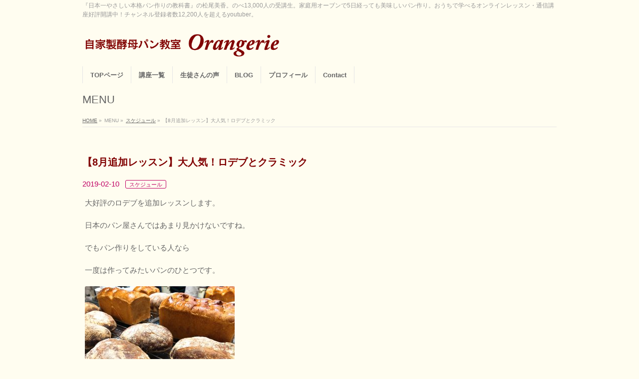

--- FILE ---
content_type: text/html; charset=UTF-8
request_url: http://orangerie-brave.com/schedule/201808s2/
body_size: 27133
content:
<!DOCTYPE html>
<!--[if IE]>
<meta http-equiv="X-UA-Compatible" content="IE=Edge">
<![endif]-->
<html xmlns:fb="http://ogp.me/ns/fb#" dir="ltr" lang="ja"
	prefix="og: https://ogp.me/ns#" >
<head>
<meta charset="UTF-8" />

<link rel="start" href="https://orangerie-brave.com" title="HOME" />

<meta id="viewport" name="viewport" content="width=device-width, initial-scale=1">

<!--[if lt IE 9]><script src="http://orangerie-brave.com/wphp/wp-content/themes/biz-vektor/js/html5.js"></script><![endif]-->
	<style>img:is([sizes="auto" i], [sizes^="auto," i]) { contain-intrinsic-size: 3000px 1500px }</style>
	
		<!-- All in One SEO 4.4.0.1 - aioseo.com -->
		<title>【8月追加レッスン】大人気！ロデブとクラミック | 松尾美香のパン教室Ｏｒａｎｇｅｒｉｅ</title>
		<meta name="robots" content="max-image-preview:large" />
		<link rel="canonical" href="https://orangerie-brave.com/schedule/201808s2/" />
		<meta name="generator" content="All in One SEO (AIOSEO) 4.4.0.1" />
		<meta property="og:locale" content="ja_JP" />
		<meta property="og:site_name" content="松尾美香のパン教室Ｏｒａｎｇｅｒｉｅ | 『日本一やさしい本格パン作りの教科書』の松尾美香。のべ13,000人の受講生。家庭用オーブンで5日経っても美味しいパン作り。おうちで学べるオンラインレッスン・通信講座好評開講中！チャンネル登録者数12,200人を超えるyoutuber。" />
		<meta property="og:type" content="article" />
		<meta property="og:title" content="【8月追加レッスン】大人気！ロデブとクラミック | 松尾美香のパン教室Ｏｒａｎｇｅｒｉｅ" />
		<meta property="og:url" content="https://orangerie-brave.com/schedule/201808s2/" />
		<meta property="og:image" content="http://orangerie-brave.com/wphp/wp-content/uploads/2018/08/1EBD460E-A18B-48EB-A964-6509AD2F306C.jpeg" />
		<meta property="og:image:width" content="4032" />
		<meta property="og:image:height" content="3024" />
		<meta property="article:published_time" content="2018-08-21T12:27:59+00:00" />
		<meta property="article:modified_time" content="2019-02-10T10:57:26+00:00" />
		<meta name="twitter:card" content="summary_large_image" />
		<meta name="twitter:title" content="【8月追加レッスン】大人気！ロデブとクラミック | 松尾美香のパン教室Ｏｒａｎｇｅｒｉｅ" />
		<meta name="twitter:image" content="https://orangerie-brave.com/wphp/wp-content/uploads/2018/08/1EBD460E-A18B-48EB-A964-6509AD2F306C.jpeg" />
		<script type="application/ld+json" class="aioseo-schema">
			{"@context":"https:\/\/schema.org","@graph":[{"@type":"Article","@id":"https:\/\/orangerie-brave.com\/schedule\/201808s2\/#article","name":"\u30108\u6708\u8ffd\u52a0\u30ec\u30c3\u30b9\u30f3\u3011\u5927\u4eba\u6c17\uff01\u30ed\u30c7\u30d6\u3068\u30af\u30e9\u30df\u30c3\u30af | \u677e\u5c3e\u7f8e\u9999\u306e\u30d1\u30f3\u6559\u5ba4\uff2f\uff52\uff41\uff4e\uff47\uff45\uff52\uff49\uff45","headline":"\u30108\u6708\u8ffd\u52a0\u30ec\u30c3\u30b9\u30f3\u3011\u5927\u4eba\u6c17\uff01\u30ed\u30c7\u30d6\u3068\u30af\u30e9\u30df\u30c3\u30af","author":{"@id":"https:\/\/orangerie-brave.com\/author\/brave\/#author"},"publisher":{"@id":"https:\/\/orangerie-brave.com\/#person"},"image":{"@type":"ImageObject","url":"https:\/\/orangerie-brave.com\/wphp\/wp-content\/uploads\/2018\/08\/1EBD460E-A18B-48EB-A964-6509AD2F306C.jpeg","width":4032,"height":3024},"datePublished":"2018-08-21T12:27:59+09:00","dateModified":"2019-02-10T10:57:26+09:00","inLanguage":"ja","mainEntityOfPage":{"@id":"https:\/\/orangerie-brave.com\/schedule\/201808s2\/#webpage"},"isPartOf":{"@id":"https:\/\/orangerie-brave.com\/schedule\/201808s2\/#webpage"},"articleSection":"\u30b9\u30b1\u30b8\u30e5\u30fc\u30eb"},{"@type":"BreadcrumbList","@id":"https:\/\/orangerie-brave.com\/schedule\/201808s2\/#breadcrumblist","itemListElement":[{"@type":"ListItem","@id":"https:\/\/orangerie-brave.com\/#listItem","position":1,"item":{"@type":"WebPage","@id":"https:\/\/orangerie-brave.com\/","name":"\u30db\u30fc\u30e0","description":"\u300e\u65e5\u672c\u4e00\u3084\u3055\u3057\u3044\u672c\u683c\u30d1\u30f3\u4f5c\u308a\u306e\u6559\u79d1\u66f8\u300f\u306e\u677e\u5c3e\u7f8e\u9999\u3002\u306e\u307913,000\u4eba\u306e\u53d7\u8b1b\u751f\u3002\u5bb6\u5ead\u7528\u30aa\u30fc\u30d6\u30f3\u30675\u65e5\u7d4c\u3063\u3066\u3082\u7f8e\u5473\u3057\u3044\u30d1\u30f3\u4f5c\u308a\u3002\u304a\u3046\u3061\u3067\u5b66\u3079\u308b\u30aa\u30f3\u30e9\u30a4\u30f3\u30ec\u30c3\u30b9\u30f3\u30fb\u901a\u4fe1\u8b1b\u5ea7\u597d\u8a55\u958b\u8b1b\u4e2d\uff01\u30c1\u30e3\u30f3\u30cd\u30eb\u767b\u9332\u8005\u657012,200\u4eba\u3092\u8d85\u3048\u308byoutuber\u3002","url":"https:\/\/orangerie-brave.com\/"},"nextItem":"https:\/\/orangerie-brave.com\/category\/schedule\/#listItem"},{"@type":"ListItem","@id":"https:\/\/orangerie-brave.com\/category\/schedule\/#listItem","position":2,"item":{"@type":"WebPage","@id":"https:\/\/orangerie-brave.com\/category\/schedule\/","name":"\u30b9\u30b1\u30b8\u30e5\u30fc\u30eb","url":"https:\/\/orangerie-brave.com\/category\/schedule\/"},"nextItem":"https:\/\/orangerie-brave.com\/schedule\/201808s2\/#listItem","previousItem":"https:\/\/orangerie-brave.com\/#listItem"},{"@type":"ListItem","@id":"https:\/\/orangerie-brave.com\/schedule\/201808s2\/#listItem","position":3,"item":{"@type":"WebPage","@id":"https:\/\/orangerie-brave.com\/schedule\/201808s2\/","name":"\u30108\u6708\u8ffd\u52a0\u30ec\u30c3\u30b9\u30f3\u3011\u5927\u4eba\u6c17\uff01\u30ed\u30c7\u30d6\u3068\u30af\u30e9\u30df\u30c3\u30af","url":"https:\/\/orangerie-brave.com\/schedule\/201808s2\/"},"previousItem":"https:\/\/orangerie-brave.com\/category\/schedule\/#listItem"}]},{"@type":"Person","@id":"https:\/\/orangerie-brave.com\/#person","name":"brave","image":{"@type":"ImageObject","@id":"https:\/\/orangerie-brave.com\/schedule\/201808s2\/#personImage","url":"https:\/\/secure.gravatar.com\/avatar\/2463dfad2b7992e2d9e12b5a94093d0f?s=96&d=mm&r=g","width":96,"height":96,"caption":"brave"}},{"@type":"Person","@id":"https:\/\/orangerie-brave.com\/author\/brave\/#author","url":"https:\/\/orangerie-brave.com\/author\/brave\/","name":"brave","image":{"@type":"ImageObject","@id":"https:\/\/orangerie-brave.com\/schedule\/201808s2\/#authorImage","url":"https:\/\/secure.gravatar.com\/avatar\/2463dfad2b7992e2d9e12b5a94093d0f?s=96&d=mm&r=g","width":96,"height":96,"caption":"brave"}},{"@type":"WebPage","@id":"https:\/\/orangerie-brave.com\/schedule\/201808s2\/#webpage","url":"https:\/\/orangerie-brave.com\/schedule\/201808s2\/","name":"\u30108\u6708\u8ffd\u52a0\u30ec\u30c3\u30b9\u30f3\u3011\u5927\u4eba\u6c17\uff01\u30ed\u30c7\u30d6\u3068\u30af\u30e9\u30df\u30c3\u30af | \u677e\u5c3e\u7f8e\u9999\u306e\u30d1\u30f3\u6559\u5ba4\uff2f\uff52\uff41\uff4e\uff47\uff45\uff52\uff49\uff45","inLanguage":"ja","isPartOf":{"@id":"https:\/\/orangerie-brave.com\/#website"},"breadcrumb":{"@id":"https:\/\/orangerie-brave.com\/schedule\/201808s2\/#breadcrumblist"},"author":{"@id":"https:\/\/orangerie-brave.com\/author\/brave\/#author"},"creator":{"@id":"https:\/\/orangerie-brave.com\/author\/brave\/#author"},"image":{"@type":"ImageObject","url":"https:\/\/orangerie-brave.com\/wphp\/wp-content\/uploads\/2018\/08\/1EBD460E-A18B-48EB-A964-6509AD2F306C.jpeg","@id":"https:\/\/orangerie-brave.com\/#mainImage","width":4032,"height":3024},"primaryImageOfPage":{"@id":"https:\/\/orangerie-brave.com\/schedule\/201808s2\/#mainImage"},"datePublished":"2018-08-21T12:27:59+09:00","dateModified":"2019-02-10T10:57:26+09:00"},{"@type":"WebSite","@id":"https:\/\/orangerie-brave.com\/#website","url":"https:\/\/orangerie-brave.com\/","name":"\u677e\u5c3e\u7f8e\u9999\u306e\u30d1\u30f3\u6559\u5ba4\uff2f\uff52\uff41\uff4e\uff47\uff45\uff52\uff49\uff45","description":"\u300e\u65e5\u672c\u4e00\u3084\u3055\u3057\u3044\u672c\u683c\u30d1\u30f3\u4f5c\u308a\u306e\u6559\u79d1\u66f8\u300f\u306e\u677e\u5c3e\u7f8e\u9999\u3002\u306e\u307913,000\u4eba\u306e\u53d7\u8b1b\u751f\u3002\u5bb6\u5ead\u7528\u30aa\u30fc\u30d6\u30f3\u30675\u65e5\u7d4c\u3063\u3066\u3082\u7f8e\u5473\u3057\u3044\u30d1\u30f3\u4f5c\u308a\u3002\u304a\u3046\u3061\u3067\u5b66\u3079\u308b\u30aa\u30f3\u30e9\u30a4\u30f3\u30ec\u30c3\u30b9\u30f3\u30fb\u901a\u4fe1\u8b1b\u5ea7\u597d\u8a55\u958b\u8b1b\u4e2d\uff01\u30c1\u30e3\u30f3\u30cd\u30eb\u767b\u9332\u8005\u657012,200\u4eba\u3092\u8d85\u3048\u308byoutuber\u3002","inLanguage":"ja","publisher":{"@id":"https:\/\/orangerie-brave.com\/#person"}}]}
		</script>
		<!-- All in One SEO -->

<meta name="keywords" content="通信講座,オンラインレッスン,松尾美香,自家製酵母,パン教室,天然酵母,高加水,低温長時間発酵,冷蔵発酵,夜,バゲット,クープ,コツ,レーズン酵母,自家製酵母,自家製酵母パン,コツ,加水率,オンライン講座,通信講座,クープ,自家製酵母パン教室,天然酵母,天然酵母パン,天然酵母パン教室,パン教室,東京,駅近,駒込,文京区,豊島区,北区,発酵生地,老麺,酵母,レーズン種,サワー種,ルヴァンデュール,ルヴァンリキッド,高加水,低温長時間発酵,オーバーナイト,低温長時間発酵,赤ワイン,白ワイン,ワインチーズ,アプリコット、" />
<link rel='dns-prefetch' href='//static.addtoany.com' />
<link rel='dns-prefetch' href='//secure.gravatar.com' />
<link rel='dns-prefetch' href='//stats.wp.com' />
<link rel='dns-prefetch' href='//maxcdn.bootstrapcdn.com' />
<link rel='dns-prefetch' href='//fonts.googleapis.com' />
<link rel='dns-prefetch' href='//v0.wordpress.com' />
<link rel="alternate" type="application/rss+xml" title="松尾美香のパン教室Ｏｒａｎｇｅｒｉｅ &raquo; フィード" href="https://orangerie-brave.com/feed/" />
<link rel="alternate" type="application/rss+xml" title="松尾美香のパン教室Ｏｒａｎｇｅｒｉｅ &raquo; コメントフィード" href="https://orangerie-brave.com/comments/feed/" />
<link rel="alternate" type="application/rss+xml" title="松尾美香のパン教室Ｏｒａｎｇｅｒｉｅ &raquo; 【8月追加レッスン】大人気！ロデブとクラミック のコメントのフィード" href="https://orangerie-brave.com/schedule/201808s2/feed/" />
<meta name="description" content="大好評のロデブを追加レッスンします。日本のパン屋さんではあまり見かけないですね。でもパン作りをしている人なら一度は作ってみたいパンのひとつです。&nbsp;ロデブとリュスティックってどう違うの？とよく聞かれますがドイツパンのような正式な違いはありません。&nbsp;&nbsp;ただ食べた時に違いがわかる。リュスティックはどちらかというともっちりした感じになるけど（どちらかと" /><meta name="description" content="大好評のロデブを追加レッスンします。日本のパン屋さんではあまり見かけないですね。でもパン作りをしている人なら一度は作ってみたいパンのひとつです。&nbsp;ロデブとリュスティックってどう違うの？とよく聞かれますがドイツパンのような正式な違いはありません。&nbsp;&nbsp;ただ食べた時に違いがわかる。リュスティックはどちらかというともっちりした感じになるけど（どちらかと" />
<style type="text/css">.keyColorBG,.keyColorBGh:hover,.keyColor_bg,.keyColor_bg_hover:hover{background-color: #e90000;}.keyColorCl,.keyColorClh:hover,.keyColor_txt,.keyColor_txt_hover:hover{color: #e90000;}.keyColorBd,.keyColorBdh:hover,.keyColor_border,.keyColor_border_hover:hover{border-color: #e90000;}.color_keyBG,.color_keyBGh:hover,.color_key_bg,.color_key_bg_hover:hover{background-color: #e90000;}.color_keyCl,.color_keyClh:hover,.color_key_txt,.color_key_txt_hover:hover{color: #e90000;}.color_keyBd,.color_keyBdh:hover,.color_key_border,.color_key_border_hover:hover{border-color: #e90000;}</style>
		<!-- This site uses the Google Analytics by MonsterInsights plugin v9.11.1 - Using Analytics tracking - https://www.monsterinsights.com/ -->
		<!-- Note: MonsterInsights is not currently configured on this site. The site owner needs to authenticate with Google Analytics in the MonsterInsights settings panel. -->
					<!-- No tracking code set -->
				<!-- / Google Analytics by MonsterInsights -->
		<script type="text/javascript">
/* <![CDATA[ */
window._wpemojiSettings = {"baseUrl":"https:\/\/s.w.org\/images\/core\/emoji\/15.0.3\/72x72\/","ext":".png","svgUrl":"https:\/\/s.w.org\/images\/core\/emoji\/15.0.3\/svg\/","svgExt":".svg","source":{"concatemoji":"http:\/\/orangerie-brave.com\/wphp\/wp-includes\/js\/wp-emoji-release.min.js?ver=6.7.4"}};
/*! This file is auto-generated */
!function(i,n){var o,s,e;function c(e){try{var t={supportTests:e,timestamp:(new Date).valueOf()};sessionStorage.setItem(o,JSON.stringify(t))}catch(e){}}function p(e,t,n){e.clearRect(0,0,e.canvas.width,e.canvas.height),e.fillText(t,0,0);var t=new Uint32Array(e.getImageData(0,0,e.canvas.width,e.canvas.height).data),r=(e.clearRect(0,0,e.canvas.width,e.canvas.height),e.fillText(n,0,0),new Uint32Array(e.getImageData(0,0,e.canvas.width,e.canvas.height).data));return t.every(function(e,t){return e===r[t]})}function u(e,t,n){switch(t){case"flag":return n(e,"\ud83c\udff3\ufe0f\u200d\u26a7\ufe0f","\ud83c\udff3\ufe0f\u200b\u26a7\ufe0f")?!1:!n(e,"\ud83c\uddfa\ud83c\uddf3","\ud83c\uddfa\u200b\ud83c\uddf3")&&!n(e,"\ud83c\udff4\udb40\udc67\udb40\udc62\udb40\udc65\udb40\udc6e\udb40\udc67\udb40\udc7f","\ud83c\udff4\u200b\udb40\udc67\u200b\udb40\udc62\u200b\udb40\udc65\u200b\udb40\udc6e\u200b\udb40\udc67\u200b\udb40\udc7f");case"emoji":return!n(e,"\ud83d\udc26\u200d\u2b1b","\ud83d\udc26\u200b\u2b1b")}return!1}function f(e,t,n){var r="undefined"!=typeof WorkerGlobalScope&&self instanceof WorkerGlobalScope?new OffscreenCanvas(300,150):i.createElement("canvas"),a=r.getContext("2d",{willReadFrequently:!0}),o=(a.textBaseline="top",a.font="600 32px Arial",{});return e.forEach(function(e){o[e]=t(a,e,n)}),o}function t(e){var t=i.createElement("script");t.src=e,t.defer=!0,i.head.appendChild(t)}"undefined"!=typeof Promise&&(o="wpEmojiSettingsSupports",s=["flag","emoji"],n.supports={everything:!0,everythingExceptFlag:!0},e=new Promise(function(e){i.addEventListener("DOMContentLoaded",e,{once:!0})}),new Promise(function(t){var n=function(){try{var e=JSON.parse(sessionStorage.getItem(o));if("object"==typeof e&&"number"==typeof e.timestamp&&(new Date).valueOf()<e.timestamp+604800&&"object"==typeof e.supportTests)return e.supportTests}catch(e){}return null}();if(!n){if("undefined"!=typeof Worker&&"undefined"!=typeof OffscreenCanvas&&"undefined"!=typeof URL&&URL.createObjectURL&&"undefined"!=typeof Blob)try{var e="postMessage("+f.toString()+"("+[JSON.stringify(s),u.toString(),p.toString()].join(",")+"));",r=new Blob([e],{type:"text/javascript"}),a=new Worker(URL.createObjectURL(r),{name:"wpTestEmojiSupports"});return void(a.onmessage=function(e){c(n=e.data),a.terminate(),t(n)})}catch(e){}c(n=f(s,u,p))}t(n)}).then(function(e){for(var t in e)n.supports[t]=e[t],n.supports.everything=n.supports.everything&&n.supports[t],"flag"!==t&&(n.supports.everythingExceptFlag=n.supports.everythingExceptFlag&&n.supports[t]);n.supports.everythingExceptFlag=n.supports.everythingExceptFlag&&!n.supports.flag,n.DOMReady=!1,n.readyCallback=function(){n.DOMReady=!0}}).then(function(){return e}).then(function(){var e;n.supports.everything||(n.readyCallback(),(e=n.source||{}).concatemoji?t(e.concatemoji):e.wpemoji&&e.twemoji&&(t(e.twemoji),t(e.wpemoji)))}))}((window,document),window._wpemojiSettings);
/* ]]> */
</script>
<link rel='stylesheet' id='wp-color-picker-css' href='http://orangerie-brave.com/wphp/wp-admin/css/color-picker.min.css?ver=6.7.4' type='text/css' media='all' />
<link rel='stylesheet' id='jetpack_related-posts-css' href='http://orangerie-brave.com/wphp/wp-content/plugins/jetpack/modules/related-posts/related-posts.css?ver=20240116' type='text/css' media='all' />
<link rel='stylesheet' id='sbi_styles-css' href='http://orangerie-brave.com/wphp/wp-content/plugins/instagram-feed/css/sbi-styles.min.css?ver=6.1.5' type='text/css' media='all' />
<link rel='stylesheet' id='vkExUnit_common_style-css' href='http://orangerie-brave.com/wphp/wp-content/plugins/vk-all-in-one-expansion-unit/assets/css/vkExUnit_style.css?ver=9.90.2.0' type='text/css' media='all' />
<style id='vkExUnit_common_style-inline-css' type='text/css'>
:root {--ver_page_top_button_url:url(http://orangerie-brave.com/wphp/wp-content/plugins/vk-all-in-one-expansion-unit/assets/images/to-top-btn-icon.svg);}@font-face {font-weight: normal;font-style: normal;font-family: "vk_sns";src: url("http://orangerie-brave.com/wphp/wp-content/plugins/vk-all-in-one-expansion-unit/inc/sns/icons/fonts/vk_sns.eot?-bq20cj");src: url("http://orangerie-brave.com/wphp/wp-content/plugins/vk-all-in-one-expansion-unit/inc/sns/icons/fonts/vk_sns.eot?#iefix-bq20cj") format("embedded-opentype"),url("http://orangerie-brave.com/wphp/wp-content/plugins/vk-all-in-one-expansion-unit/inc/sns/icons/fonts/vk_sns.woff?-bq20cj") format("woff"),url("http://orangerie-brave.com/wphp/wp-content/plugins/vk-all-in-one-expansion-unit/inc/sns/icons/fonts/vk_sns.ttf?-bq20cj") format("truetype"),url("http://orangerie-brave.com/wphp/wp-content/plugins/vk-all-in-one-expansion-unit/inc/sns/icons/fonts/vk_sns.svg?-bq20cj#vk_sns") format("svg");}
</style>
<style id='wp-emoji-styles-inline-css' type='text/css'>

	img.wp-smiley, img.emoji {
		display: inline !important;
		border: none !important;
		box-shadow: none !important;
		height: 1em !important;
		width: 1em !important;
		margin: 0 0.07em !important;
		vertical-align: -0.1em !important;
		background: none !important;
		padding: 0 !important;
	}
</style>
<link rel='stylesheet' id='wp-block-library-css' href='http://orangerie-brave.com/wphp/wp-includes/css/dist/block-library/style.min.css?ver=6.7.4' type='text/css' media='all' />
<link rel='stylesheet' id='mediaelement-css' href='http://orangerie-brave.com/wphp/wp-includes/js/mediaelement/mediaelementplayer-legacy.min.css?ver=4.2.17' type='text/css' media='all' />
<link rel='stylesheet' id='wp-mediaelement-css' href='http://orangerie-brave.com/wphp/wp-includes/js/mediaelement/wp-mediaelement.min.css?ver=6.7.4' type='text/css' media='all' />
<style id='jetpack-sharing-buttons-style-inline-css' type='text/css'>
.jetpack-sharing-buttons__services-list{display:flex;flex-direction:row;flex-wrap:wrap;gap:0;list-style-type:none;margin:5px;padding:0}.jetpack-sharing-buttons__services-list.has-small-icon-size{font-size:12px}.jetpack-sharing-buttons__services-list.has-normal-icon-size{font-size:16px}.jetpack-sharing-buttons__services-list.has-large-icon-size{font-size:24px}.jetpack-sharing-buttons__services-list.has-huge-icon-size{font-size:36px}@media print{.jetpack-sharing-buttons__services-list{display:none!important}}.editor-styles-wrapper .wp-block-jetpack-sharing-buttons{gap:0;padding-inline-start:0}ul.jetpack-sharing-buttons__services-list.has-background{padding:1.25em 2.375em}
</style>
<style id='classic-theme-styles-inline-css' type='text/css'>
/*! This file is auto-generated */
.wp-block-button__link{color:#fff;background-color:#32373c;border-radius:9999px;box-shadow:none;text-decoration:none;padding:calc(.667em + 2px) calc(1.333em + 2px);font-size:1.125em}.wp-block-file__button{background:#32373c;color:#fff;text-decoration:none}
</style>
<style id='global-styles-inline-css' type='text/css'>
:root{--wp--preset--aspect-ratio--square: 1;--wp--preset--aspect-ratio--4-3: 4/3;--wp--preset--aspect-ratio--3-4: 3/4;--wp--preset--aspect-ratio--3-2: 3/2;--wp--preset--aspect-ratio--2-3: 2/3;--wp--preset--aspect-ratio--16-9: 16/9;--wp--preset--aspect-ratio--9-16: 9/16;--wp--preset--color--black: #000000;--wp--preset--color--cyan-bluish-gray: #abb8c3;--wp--preset--color--white: #ffffff;--wp--preset--color--pale-pink: #f78da7;--wp--preset--color--vivid-red: #cf2e2e;--wp--preset--color--luminous-vivid-orange: #ff6900;--wp--preset--color--luminous-vivid-amber: #fcb900;--wp--preset--color--light-green-cyan: #7bdcb5;--wp--preset--color--vivid-green-cyan: #00d084;--wp--preset--color--pale-cyan-blue: #8ed1fc;--wp--preset--color--vivid-cyan-blue: #0693e3;--wp--preset--color--vivid-purple: #9b51e0;--wp--preset--gradient--vivid-cyan-blue-to-vivid-purple: linear-gradient(135deg,rgba(6,147,227,1) 0%,rgb(155,81,224) 100%);--wp--preset--gradient--light-green-cyan-to-vivid-green-cyan: linear-gradient(135deg,rgb(122,220,180) 0%,rgb(0,208,130) 100%);--wp--preset--gradient--luminous-vivid-amber-to-luminous-vivid-orange: linear-gradient(135deg,rgba(252,185,0,1) 0%,rgba(255,105,0,1) 100%);--wp--preset--gradient--luminous-vivid-orange-to-vivid-red: linear-gradient(135deg,rgba(255,105,0,1) 0%,rgb(207,46,46) 100%);--wp--preset--gradient--very-light-gray-to-cyan-bluish-gray: linear-gradient(135deg,rgb(238,238,238) 0%,rgb(169,184,195) 100%);--wp--preset--gradient--cool-to-warm-spectrum: linear-gradient(135deg,rgb(74,234,220) 0%,rgb(151,120,209) 20%,rgb(207,42,186) 40%,rgb(238,44,130) 60%,rgb(251,105,98) 80%,rgb(254,248,76) 100%);--wp--preset--gradient--blush-light-purple: linear-gradient(135deg,rgb(255,206,236) 0%,rgb(152,150,240) 100%);--wp--preset--gradient--blush-bordeaux: linear-gradient(135deg,rgb(254,205,165) 0%,rgb(254,45,45) 50%,rgb(107,0,62) 100%);--wp--preset--gradient--luminous-dusk: linear-gradient(135deg,rgb(255,203,112) 0%,rgb(199,81,192) 50%,rgb(65,88,208) 100%);--wp--preset--gradient--pale-ocean: linear-gradient(135deg,rgb(255,245,203) 0%,rgb(182,227,212) 50%,rgb(51,167,181) 100%);--wp--preset--gradient--electric-grass: linear-gradient(135deg,rgb(202,248,128) 0%,rgb(113,206,126) 100%);--wp--preset--gradient--midnight: linear-gradient(135deg,rgb(2,3,129) 0%,rgb(40,116,252) 100%);--wp--preset--font-size--small: 13px;--wp--preset--font-size--medium: 20px;--wp--preset--font-size--large: 36px;--wp--preset--font-size--x-large: 42px;--wp--preset--spacing--20: 0.44rem;--wp--preset--spacing--30: 0.67rem;--wp--preset--spacing--40: 1rem;--wp--preset--spacing--50: 1.5rem;--wp--preset--spacing--60: 2.25rem;--wp--preset--spacing--70: 3.38rem;--wp--preset--spacing--80: 5.06rem;--wp--preset--shadow--natural: 6px 6px 9px rgba(0, 0, 0, 0.2);--wp--preset--shadow--deep: 12px 12px 50px rgba(0, 0, 0, 0.4);--wp--preset--shadow--sharp: 6px 6px 0px rgba(0, 0, 0, 0.2);--wp--preset--shadow--outlined: 6px 6px 0px -3px rgba(255, 255, 255, 1), 6px 6px rgba(0, 0, 0, 1);--wp--preset--shadow--crisp: 6px 6px 0px rgba(0, 0, 0, 1);}:where(.is-layout-flex){gap: 0.5em;}:where(.is-layout-grid){gap: 0.5em;}body .is-layout-flex{display: flex;}.is-layout-flex{flex-wrap: wrap;align-items: center;}.is-layout-flex > :is(*, div){margin: 0;}body .is-layout-grid{display: grid;}.is-layout-grid > :is(*, div){margin: 0;}:where(.wp-block-columns.is-layout-flex){gap: 2em;}:where(.wp-block-columns.is-layout-grid){gap: 2em;}:where(.wp-block-post-template.is-layout-flex){gap: 1.25em;}:where(.wp-block-post-template.is-layout-grid){gap: 1.25em;}.has-black-color{color: var(--wp--preset--color--black) !important;}.has-cyan-bluish-gray-color{color: var(--wp--preset--color--cyan-bluish-gray) !important;}.has-white-color{color: var(--wp--preset--color--white) !important;}.has-pale-pink-color{color: var(--wp--preset--color--pale-pink) !important;}.has-vivid-red-color{color: var(--wp--preset--color--vivid-red) !important;}.has-luminous-vivid-orange-color{color: var(--wp--preset--color--luminous-vivid-orange) !important;}.has-luminous-vivid-amber-color{color: var(--wp--preset--color--luminous-vivid-amber) !important;}.has-light-green-cyan-color{color: var(--wp--preset--color--light-green-cyan) !important;}.has-vivid-green-cyan-color{color: var(--wp--preset--color--vivid-green-cyan) !important;}.has-pale-cyan-blue-color{color: var(--wp--preset--color--pale-cyan-blue) !important;}.has-vivid-cyan-blue-color{color: var(--wp--preset--color--vivid-cyan-blue) !important;}.has-vivid-purple-color{color: var(--wp--preset--color--vivid-purple) !important;}.has-black-background-color{background-color: var(--wp--preset--color--black) !important;}.has-cyan-bluish-gray-background-color{background-color: var(--wp--preset--color--cyan-bluish-gray) !important;}.has-white-background-color{background-color: var(--wp--preset--color--white) !important;}.has-pale-pink-background-color{background-color: var(--wp--preset--color--pale-pink) !important;}.has-vivid-red-background-color{background-color: var(--wp--preset--color--vivid-red) !important;}.has-luminous-vivid-orange-background-color{background-color: var(--wp--preset--color--luminous-vivid-orange) !important;}.has-luminous-vivid-amber-background-color{background-color: var(--wp--preset--color--luminous-vivid-amber) !important;}.has-light-green-cyan-background-color{background-color: var(--wp--preset--color--light-green-cyan) !important;}.has-vivid-green-cyan-background-color{background-color: var(--wp--preset--color--vivid-green-cyan) !important;}.has-pale-cyan-blue-background-color{background-color: var(--wp--preset--color--pale-cyan-blue) !important;}.has-vivid-cyan-blue-background-color{background-color: var(--wp--preset--color--vivid-cyan-blue) !important;}.has-vivid-purple-background-color{background-color: var(--wp--preset--color--vivid-purple) !important;}.has-black-border-color{border-color: var(--wp--preset--color--black) !important;}.has-cyan-bluish-gray-border-color{border-color: var(--wp--preset--color--cyan-bluish-gray) !important;}.has-white-border-color{border-color: var(--wp--preset--color--white) !important;}.has-pale-pink-border-color{border-color: var(--wp--preset--color--pale-pink) !important;}.has-vivid-red-border-color{border-color: var(--wp--preset--color--vivid-red) !important;}.has-luminous-vivid-orange-border-color{border-color: var(--wp--preset--color--luminous-vivid-orange) !important;}.has-luminous-vivid-amber-border-color{border-color: var(--wp--preset--color--luminous-vivid-amber) !important;}.has-light-green-cyan-border-color{border-color: var(--wp--preset--color--light-green-cyan) !important;}.has-vivid-green-cyan-border-color{border-color: var(--wp--preset--color--vivid-green-cyan) !important;}.has-pale-cyan-blue-border-color{border-color: var(--wp--preset--color--pale-cyan-blue) !important;}.has-vivid-cyan-blue-border-color{border-color: var(--wp--preset--color--vivid-cyan-blue) !important;}.has-vivid-purple-border-color{border-color: var(--wp--preset--color--vivid-purple) !important;}.has-vivid-cyan-blue-to-vivid-purple-gradient-background{background: var(--wp--preset--gradient--vivid-cyan-blue-to-vivid-purple) !important;}.has-light-green-cyan-to-vivid-green-cyan-gradient-background{background: var(--wp--preset--gradient--light-green-cyan-to-vivid-green-cyan) !important;}.has-luminous-vivid-amber-to-luminous-vivid-orange-gradient-background{background: var(--wp--preset--gradient--luminous-vivid-amber-to-luminous-vivid-orange) !important;}.has-luminous-vivid-orange-to-vivid-red-gradient-background{background: var(--wp--preset--gradient--luminous-vivid-orange-to-vivid-red) !important;}.has-very-light-gray-to-cyan-bluish-gray-gradient-background{background: var(--wp--preset--gradient--very-light-gray-to-cyan-bluish-gray) !important;}.has-cool-to-warm-spectrum-gradient-background{background: var(--wp--preset--gradient--cool-to-warm-spectrum) !important;}.has-blush-light-purple-gradient-background{background: var(--wp--preset--gradient--blush-light-purple) !important;}.has-blush-bordeaux-gradient-background{background: var(--wp--preset--gradient--blush-bordeaux) !important;}.has-luminous-dusk-gradient-background{background: var(--wp--preset--gradient--luminous-dusk) !important;}.has-pale-ocean-gradient-background{background: var(--wp--preset--gradient--pale-ocean) !important;}.has-electric-grass-gradient-background{background: var(--wp--preset--gradient--electric-grass) !important;}.has-midnight-gradient-background{background: var(--wp--preset--gradient--midnight) !important;}.has-small-font-size{font-size: var(--wp--preset--font-size--small) !important;}.has-medium-font-size{font-size: var(--wp--preset--font-size--medium) !important;}.has-large-font-size{font-size: var(--wp--preset--font-size--large) !important;}.has-x-large-font-size{font-size: var(--wp--preset--font-size--x-large) !important;}
:where(.wp-block-post-template.is-layout-flex){gap: 1.25em;}:where(.wp-block-post-template.is-layout-grid){gap: 1.25em;}
:where(.wp-block-columns.is-layout-flex){gap: 2em;}:where(.wp-block-columns.is-layout-grid){gap: 2em;}
:root :where(.wp-block-pullquote){font-size: 1.5em;line-height: 1.6;}
</style>
<link rel='stylesheet' id='contact-form-7-css' href='http://orangerie-brave.com/wphp/wp-content/plugins/contact-form-7/includes/css/styles.css?ver=5.7.7' type='text/css' media='all' />
<link rel='stylesheet' id='events-manager-css' href='http://orangerie-brave.com/wphp/wp-content/plugins/events-manager/includes/css/events-manager.min.css?ver=6.4.1' type='text/css' media='all' />
<style id='events-manager-inline-css' type='text/css'>
body .em { --font-family : inherit; --font-weight : inherit; --font-size : 1em; --line-height : inherit; }
</style>
<link rel='stylesheet' id='veu-cta-css' href='http://orangerie-brave.com/wphp/wp-content/plugins/vk-all-in-one-expansion-unit/inc/call-to-action/package/assets/css/style.css?ver=9.90.2.0' type='text/css' media='all' />
<link rel='stylesheet' id='dashicons-css' href='http://orangerie-brave.com/wphp/wp-includes/css/dashicons.min.css?ver=6.7.4' type='text/css' media='all' />
<link rel='stylesheet' id='thickbox-css' href='http://orangerie-brave.com/wphp/wp-includes/js/thickbox/thickbox.css?ver=6.7.4' type='text/css' media='all' />
<link rel='stylesheet' id='formzu_plugin_client-css' href='http://orangerie-brave.com/wphp/wp-content/plugins/formzu-wp/css/formzu_plugin_client.css?ver=1682591200' type='text/css' media='all' />
<link rel='stylesheet' id='Biz_Vektor_common_style-css' href='http://orangerie-brave.com/wphp/wp-content/themes/biz-vektor/css/bizvektor_common_min.css?ver=1.8.23' type='text/css' media='all' />
<link rel='stylesheet' id='Biz_Vektor_Design_style-css' href='http://orangerie-brave.com/wphp/wp-content/themes/biz-vektor/design_skins/plain/plain.css?ver=1.8.23' type='text/css' media='all' />
<link rel='stylesheet' id='Biz_Vektor_plugin_sns_style-css' href='http://orangerie-brave.com/wphp/wp-content/themes/biz-vektor/plugins/sns/style_bizvektor_sns.css?ver=6.7.4' type='text/css' media='all' />
<link rel='stylesheet' id='Biz_Vektor_add_font_awesome-css' href='//maxcdn.bootstrapcdn.com/font-awesome/4.3.0/css/font-awesome.min.css?ver=6.7.4' type='text/css' media='all' />
<link rel='stylesheet' id='Biz_Vektor_add_web_fonts-css' href='//fonts.googleapis.com/css?family=Droid+Sans%3A700%7CLato%3A900%7CAnton&#038;ver=6.7.4' type='text/css' media='all' />
<link rel='stylesheet' id='mts_simple_booking_front_css-css' href='http://orangerie-brave.com/wphp/wp-content/plugins/mts-simple-booking-c/css/mtssb-front.css?ver=6.7.4' type='text/css' media='all' />
<link rel='stylesheet' id='simcal-qtip-css' href='http://orangerie-brave.com/wphp/wp-content/plugins/google-calendar-events/assets/css/vendor/jquery.qtip.min.css?ver=3.2.0' type='text/css' media='all' />
<link rel='stylesheet' id='simcal-default-calendar-grid-css' href='http://orangerie-brave.com/wphp/wp-content/plugins/google-calendar-events/assets/css/default-calendar-grid.min.css?ver=3.2.0' type='text/css' media='all' />
<link rel='stylesheet' id='simcal-default-calendar-list-css' href='http://orangerie-brave.com/wphp/wp-content/plugins/google-calendar-events/assets/css/default-calendar-list.min.css?ver=3.2.0' type='text/css' media='all' />
<link rel='stylesheet' id='addtoany-css' href='http://orangerie-brave.com/wphp/wp-content/plugins/add-to-any/addtoany.min.css?ver=1.16' type='text/css' media='all' />
<link rel='stylesheet' id='sharedaddy-css' href='http://orangerie-brave.com/wphp/wp-content/plugins/jetpack/modules/sharedaddy/sharing.css?ver=15.4' type='text/css' media='all' />
<link rel='stylesheet' id='social-logos-css' href='http://orangerie-brave.com/wphp/wp-content/plugins/jetpack/_inc/social-logos/social-logos.min.css?ver=15.4' type='text/css' media='all' />
<script type="text/javascript" src="http://orangerie-brave.com/wphp/wp-includes/js/jquery/jquery.min.js?ver=3.7.1" id="jquery-core-js"></script>
<script type="text/javascript" src="http://orangerie-brave.com/wphp/wp-includes/js/jquery/jquery-migrate.min.js?ver=3.4.1" id="jquery-migrate-js"></script>
<script type="text/javascript" id="jetpack_related-posts-js-extra">
/* <![CDATA[ */
var related_posts_js_options = {"post_heading":"h4"};
/* ]]> */
</script>
<script type="text/javascript" src="http://orangerie-brave.com/wphp/wp-content/plugins/jetpack/_inc/build/related-posts/related-posts.min.js?ver=20240116" id="jetpack_related-posts-js"></script>
<script type="text/javascript" id="addtoany-core-js-before">
/* <![CDATA[ */
window.a2a_config=window.a2a_config||{};a2a_config.callbacks=[];a2a_config.overlays=[];a2a_config.templates={};a2a_localize = {
	Share: "共有",
	Save: "ブックマーク",
	Subscribe: "購読",
	Email: "メール",
	Bookmark: "ブックマーク",
	ShowAll: "すべて表示する",
	ShowLess: "小さく表示する",
	FindServices: "サービスを探す",
	FindAnyServiceToAddTo: "追加するサービスを今すぐ探す",
	PoweredBy: "Powered by",
	ShareViaEmail: "メールでシェアする",
	SubscribeViaEmail: "メールで購読する",
	BookmarkInYourBrowser: "ブラウザにブックマーク",
	BookmarkInstructions: "このページをブックマークするには、 Ctrl+D または \u2318+D を押下。",
	AddToYourFavorites: "お気に入りに追加",
	SendFromWebOrProgram: "任意のメールアドレスまたはメールプログラムから送信",
	EmailProgram: "メールプログラム",
	More: "詳細&#8230;",
	ThanksForSharing: "共有ありがとうございます !",
	ThanksForFollowing: "フォローありがとうございます !"
};
/* ]]> */
</script>
<script type="text/javascript" async src="https://static.addtoany.com/menu/page.js" id="addtoany-core-js"></script>
<script type="text/javascript" async src="http://orangerie-brave.com/wphp/wp-content/plugins/add-to-any/addtoany.min.js?ver=1.1" id="addtoany-jquery-js"></script>
<script type="text/javascript" src="http://orangerie-brave.com/wphp/wp-includes/js/jquery/ui/core.min.js?ver=1.13.3" id="jquery-ui-core-js"></script>
<script type="text/javascript" src="http://orangerie-brave.com/wphp/wp-includes/js/jquery/ui/mouse.min.js?ver=1.13.3" id="jquery-ui-mouse-js"></script>
<script type="text/javascript" src="http://orangerie-brave.com/wphp/wp-includes/js/jquery/ui/sortable.min.js?ver=1.13.3" id="jquery-ui-sortable-js"></script>
<script type="text/javascript" src="http://orangerie-brave.com/wphp/wp-includes/js/jquery/ui/datepicker.min.js?ver=1.13.3" id="jquery-ui-datepicker-js"></script>
<script type="text/javascript" id="jquery-ui-datepicker-js-after">
/* <![CDATA[ */
jQuery(function(jQuery){jQuery.datepicker.setDefaults({"closeText":"\u9589\u3058\u308b","currentText":"\u4eca\u65e5","monthNames":["1\u6708","2\u6708","3\u6708","4\u6708","5\u6708","6\u6708","7\u6708","8\u6708","9\u6708","10\u6708","11\u6708","12\u6708"],"monthNamesShort":["1\u6708","2\u6708","3\u6708","4\u6708","5\u6708","6\u6708","7\u6708","8\u6708","9\u6708","10\u6708","11\u6708","12\u6708"],"nextText":"\u6b21","prevText":"\u524d","dayNames":["\u65e5\u66dc\u65e5","\u6708\u66dc\u65e5","\u706b\u66dc\u65e5","\u6c34\u66dc\u65e5","\u6728\u66dc\u65e5","\u91d1\u66dc\u65e5","\u571f\u66dc\u65e5"],"dayNamesShort":["\u65e5","\u6708","\u706b","\u6c34","\u6728","\u91d1","\u571f"],"dayNamesMin":["\u65e5","\u6708","\u706b","\u6c34","\u6728","\u91d1","\u571f"],"dateFormat":"yy-mm-dd","firstDay":1,"isRTL":false});});
/* ]]> */
</script>
<script type="text/javascript" src="http://orangerie-brave.com/wphp/wp-includes/js/jquery/ui/resizable.min.js?ver=1.13.3" id="jquery-ui-resizable-js"></script>
<script type="text/javascript" src="http://orangerie-brave.com/wphp/wp-includes/js/jquery/ui/draggable.min.js?ver=1.13.3" id="jquery-ui-draggable-js"></script>
<script type="text/javascript" src="http://orangerie-brave.com/wphp/wp-includes/js/jquery/ui/controlgroup.min.js?ver=1.13.3" id="jquery-ui-controlgroup-js"></script>
<script type="text/javascript" src="http://orangerie-brave.com/wphp/wp-includes/js/jquery/ui/checkboxradio.min.js?ver=1.13.3" id="jquery-ui-checkboxradio-js"></script>
<script type="text/javascript" src="http://orangerie-brave.com/wphp/wp-includes/js/jquery/ui/button.min.js?ver=1.13.3" id="jquery-ui-button-js"></script>
<script type="text/javascript" src="http://orangerie-brave.com/wphp/wp-includes/js/jquery/ui/dialog.min.js?ver=1.13.3" id="jquery-ui-dialog-js"></script>
<script type="text/javascript" id="events-manager-js-extra">
/* <![CDATA[ */
var EM = {"ajaxurl":"https:\/\/orangerie-brave.com\/wphp\/wp-admin\/admin-ajax.php","locationajaxurl":"https:\/\/orangerie-brave.com\/wphp\/wp-admin\/admin-ajax.php?action=locations_search","firstDay":"1","locale":"ja","dateFormat":"yy-mm-dd","ui_css":"http:\/\/orangerie-brave.com\/wphp\/wp-content\/plugins\/events-manager\/includes\/css\/jquery-ui\/build.min.css","show24hours":"1","is_ssl":"","autocomplete_limit":"10","calendar":{"breakpoints":{"small":560,"medium":908,"large":false}},"datepicker":{"format":"Y\/m\/d","locale":"ja"},"search":{"breakpoints":{"small":650,"medium":850,"full":false}},"bookingInProgress":"\u4e88\u7d04\u7533\u8fbc\u307f\u304c\u884c\u308f\u308c\u308b\u307e\u3067\u304a\u5f85\u3061\u304f\u3060\u3055\u3044\u3002","tickets_save":"\u30c1\u30b1\u30c3\u30c8\u3092\u4fdd\u5b58","bookingajaxurl":"https:\/\/orangerie-brave.com\/wphp\/wp-admin\/admin-ajax.php","bookings_export_save":"\u4e88\u7d04\u60c5\u5831\u306e\u30a8\u30af\u30b9\u30dd\u30fc\u30c8","bookings_settings_save":"\u8a2d\u5b9a\u3092\u4fdd\u5b58","booking_delete":"\u672c\u5f53\u306b\u524a\u9664\u3057\u307e\u3059\u304b ?","booking_offset":"30","bookings":{"submit_button":{"text":{"default":"\u4e88\u7d04\u3092\u7533\u8fbc\u3080","free":"\u4e88\u7d04\u3092\u7533\u8fbc\u3080","payment":"\u4e88\u7d04\u3092\u7533\u8fbc\u3080","processing":"Processing ..."}}},"bb_full":"\u58f2\u308a\u5207\u308c","bb_book":"\u3044\u307e\u3059\u3050\u4e88\u7d04","bb_booking":"\u4e88\u7d04\u7533\u8fbc\u307f\u3092\u51e6\u7406\u3057\u3066\u3044\u307e\u3059...","bb_booked":"\u4e88\u7d04\u3092\u7533\u8acb\u3057\u307e\u3057\u305f\u3002","bb_error":"\u4e88\u7d04\u30a8\u30e9\u30fc\u3067\u3059\u3002\u518d\u8a66\u884c\u3057\u307e\u3059\u304b\uff1f","bb_cancel":"\u30ad\u30e3\u30f3\u30bb\u30eb","bb_canceling":"\u30ad\u30e3\u30f3\u30bb\u30eb\u51e6\u7406\u4e2d...","bb_cancelled":"\u30ad\u30e3\u30f3\u30bb\u30eb\u6e08\u307f","bb_cancel_error":"\u30ad\u30e3\u30f3\u30bb\u30eb\u30a8\u30e9\u30fc\u3067\u3059\u3002\u518d\u8a66\u884c\u3057\u307e\u3059\u304b\uff1f","txt_search":"\u691c\u7d22","txt_searching":"\u691c\u7d22\u4e2d...","txt_loading":"\u8aad\u307f\u8fbc\u307f\u4e2d\u2026"};
/* ]]> */
</script>
<script type="text/javascript" src="http://orangerie-brave.com/wphp/wp-content/plugins/events-manager/includes/js/events-manager.min.js?ver=6.4.1" id="events-manager-js"></script>
<script type="text/javascript" src="http://orangerie-brave.com/wphp/wp-content/plugins/events-manager/includes/external/flatpickr/l10n/ja.min.js?ver=6.4.1" id="em-flatpickr-localization-js"></script>
<link rel="https://api.w.org/" href="https://orangerie-brave.com/wp-json/" /><link rel="alternate" title="JSON" type="application/json" href="https://orangerie-brave.com/wp-json/wp/v2/posts/5553" /><link rel="EditURI" type="application/rsd+xml" title="RSD" href="https://orangerie-brave.com/wphp/xmlrpc.php?rsd" />
<link rel='shortlink' href='https://wp.me/s7HzZ1-201808s2' />
<link rel="alternate" title="oEmbed (JSON)" type="application/json+oembed" href="https://orangerie-brave.com/wp-json/oembed/1.0/embed?url=https%3A%2F%2Forangerie-brave.com%2Fschedule%2F201808s2%2F" />
<link rel="alternate" title="oEmbed (XML)" type="text/xml+oembed" href="https://orangerie-brave.com/wp-json/oembed/1.0/embed?url=https%3A%2F%2Forangerie-brave.com%2Fschedule%2F201808s2%2F&#038;format=xml" />
	<style>img#wpstats{display:none}</style>
		<!-- [ BizVektor OGP ] -->
<meta property="og:site_name" content="松尾美香のパン教室Ｏｒａｎｇｅｒｉｅ" />
<meta property="og:url" content="https://orangerie-brave.com/schedule/201808s2/" />
<meta property="fb:app_id" content="" />
<meta property="og:type" content="article" />
<meta property="og:image" content="https://orangerie-brave.com/wphp/wp-content/uploads/2018/08/1EBD460E-A18B-48EB-A964-6509AD2F306C-1024x768.jpeg" />
<meta property="og:title" content="【8月追加レッスン】大人気！ロデブとクラミック | 松尾美香のパン教室Ｏｒａｎｇｅｒｉｅ" />
<meta property="og:description" content="大好評のロデブを追加レッスンします。  日本のパン屋さんではあまり見かけないですね。  でもパン作りをしている人なら  一度は作ってみたいパンのひとつです。    &nbsp;  ロデブとリュスティックってどう違うの？  とよく聞かれますが  ドイツパンのような正式な違いはありません。  &nbsp;  &nbsp;  ただ食べた時に違いがわかる。  リュスティックはどちらかというと  もっちりした感じになるけど（どちらかと" />
<!-- [ /BizVektor OGP ] -->
<!--[if lte IE 8]>
<link rel="stylesheet" type="text/css" media="all" href="http://orangerie-brave.com/wphp/wp-content/themes/biz-vektor/design_skins/plain/plain_oldie.css" />
<![endif]-->
<style type="text/css">
/*-------------------------------------------*/
/*	sidebar child menu display
/*-------------------------------------------*/
#sideTower	ul.localNavi ul.children	{ display:none; }
#sideTower	ul.localNavi li.current_page_ancestor	ul.children,
#sideTower	ul.localNavi li.current_page_item		ul.children,
#sideTower	ul.localNavi li.current-cat				ul.children{ display:block; }
</style>
	<link rel="pingback" href="http://orangerie-brave.com/wphp/xmlrpc.php" />
<style type="text/css" id="custom-background-css">
body.custom-background { background-color: #fffdf0; }
</style>
	<!-- [ VK All in One Expansion Unit OGP ] -->
<meta property="og:site_name" content="松尾美香のパン教室Ｏｒａｎｇｅｒｉｅ" />
<meta property="og:url" content="https://orangerie-brave.com/schedule/201808s2/" />
<meta property="og:title" content="【8月追加レッスン】大人気！ロデブとクラミック | 松尾美香のパン教室Ｏｒａｎｇｅｒｉｅ" />
<meta property="og:description" content="大好評のロデブを追加レッスンします。日本のパン屋さんではあまり見かけないですね。でもパン作りをしている人なら一度は作ってみたいパンのひとつです。&nbsp;ロデブとリュスティックってどう違うの？とよく聞かれますがドイツパンのような正式な違いはありません。&nbsp;&nbsp;ただ食べた時に違いがわかる。リュスティックはどちらかというともっちりした感じになるけど（どちらかと" />
<meta property="fb:app_id" content="https://www.facebook.com/mika.matsuo.94" />
<meta property="og:type" content="article" />
<meta property="og:image" content="https://orangerie-brave.com/wphp/wp-content/uploads/2018/08/1EBD460E-A18B-48EB-A964-6509AD2F306C-1024x768.jpeg" />
<meta property="og:image:width" content="640" />
<meta property="og:image:height" content="480" />
<!-- [ / VK All in One Expansion Unit OGP ] -->
<!-- [ VK All in One Expansion Unit twitter card ] -->
<meta name="twitter:card" content="summary_large_image">
<meta name="twitter:description" content="大好評のロデブを追加レッスンします。日本のパン屋さんではあまり見かけないですね。でもパン作りをしている人なら一度は作ってみたいパンのひとつです。&nbsp;ロデブとリュスティックってどう違うの？とよく聞かれますがドイツパンのような正式な違いはありません。&nbsp;&nbsp;ただ食べた時に違いがわかる。リュスティックはどちらかというともっちりした感じになるけど（どちらかと">
<meta name="twitter:title" content="【8月追加レッスン】大人気！ロデブとクラミック | 松尾美香のパン教室Ｏｒａｎｇｅｒｉｅ">
<meta name="twitter:url" content="https://orangerie-brave.com/schedule/201808s2/">
	<meta name="twitter:image" content="https://orangerie-brave.com/wphp/wp-content/uploads/2018/08/1EBD460E-A18B-48EB-A964-6509AD2F306C-1024x768.jpeg">
	<meta name="twitter:domain" content="orangerie-brave.com">
	<meta name="twitter:site" content="@OrangerieMika">
	<!-- [ / VK All in One Expansion Unit twitter card ] -->
	<link rel="icon" href="https://orangerie-brave.com/wphp/wp-content/uploads/2019/01/cropped-favi-32x32.png" sizes="32x32" />
<link rel="icon" href="https://orangerie-brave.com/wphp/wp-content/uploads/2019/01/cropped-favi-192x192.png" sizes="192x192" />
<link rel="apple-touch-icon" href="https://orangerie-brave.com/wphp/wp-content/uploads/2019/01/cropped-favi-180x180.png" />
<meta name="msapplication-TileImage" content="https://orangerie-brave.com/wphp/wp-content/uploads/2019/01/cropped-favi-270x270.png" />
		<style type="text/css" id="wp-custom-css">
			@media screen and (max-device-width: 480px) {
#ID名 div{height:300px;
overflow:auto;
-webkit-overflow-scrolling: touch;}
}

body{ 
	color:#666666;
	font-size:0.95em;
	line-height:1.4em;
	font-family: "ヒラギノ角ゴ Pro W3","Hiragino Kaku Gothic Pro","メイリオ",Meiryo,"ＭＳ Ｐゴシック",sans-serif;
	
}
h1 {
padding: 0.5em;/*文字周りの余白*/
color: #800000;/*文字色*/
background:#FFFDF0;/*背景色*/
}

h1.contentTitle {
color: #800000;/*文字色*/
padding: 0.5em;/*上下の余白*/
border-top: solid 5px #800000;/*上線*/
border-bottom: solid 2px #B97E54;/*下線*/
		 clear:both;
	
}

h1.entryPostTitle {
color: #800000;/*文字色*/
padding: 0.5em;/*上下の余白*/
border-top: solid 5px #800000;/*上線*/
border-bottom: solid 2px #B97E54;/*下線*/
		 clear:both;

}

h1#pageTit {
color: #800000;/*文字色*/
padding: 0.5em;/*上下の余白*/
border-top: solid 5px #800000;/*上線*/
border-bottom: solid 2px #B97E54;/*下線*/
font-weight: bold;
clear:both;
font-family: "ヒラギノ角ゴ Pro W3","Hiragino Kaku Gothic Pro","メイリオ",Meiryo,"ＭＳ Ｐゴシック",sans-serif;
}


h2 {
color: #800000;/*文字色*/
padding: 0.5em;/*上下の余白*/
border-top: solid 4px #800000;/*上線*/
border-bottom: dotted 1px #B97E54;/*下線*/
		 clear:both;
}


h3 {
color: #800000;/*文字色*/
padding-top:10px;/*上下の余白*/
padding-bottom:15px;
border-top: solid 2px #800000;/*上線*/
border-bottom: dotted 1px #B97E54;/*下線*/
	line-height:1.3em;
		 clear:both;
}

h4 {
color: #800000;/*文字色*/
padding-top:10px;
padding: 0.5em;/*上下の余白*/
line-height:1.4em;
border-top: solid 2px #800000;/*上線*/
border-bottom: dotted 1px #B97E54;/*下線*/
clear:both;
}

h5 {
padding:1em;/*文字周りの余白*/
padding-top:0.8em;
border-top: solid 1px #B97E54;/*上線*/
border-bottom: solid 1px #B97E54;/*下線*/
color: #B97E54;/*文字色*/
margin-bottom:10px;
clear:both;
}
h6 {
padding-top:0.8em;
border-top: dotted 1px #B97E54;/*上線*/
border-bottom: dotted 1px #B97E54;/*下線*/
color: #B97E54;/*文字色*/
clear:both;
}
/*
h6:before {
position: absolute;
content: '';
bottom: -3px;
left: 0;
width: 0;
height: 0;
border: none;
border-left: solid 15px transparent;
border-bottom: solid 15px rgb(119, 195, 223);
}
h6:after {
position: absolute;
content: '';
bottom: -3px;
left: 10px;
width: 100%;
border-bottom: solid 3px rgb(119, 195, 223);
}*/

/*記事内リスト*/
.entry-content ul {
	margin-top:5px;
	margin-bottom:5px;
	padding:0;
	
}

.entry-content ul.cer li  {
	margin: 0 0 0 -12px;
	padding:0 0 0 16px;
	text-decoration:none;	
	font-size:0.95rem;
   font-family: "ヒラギノ角ゴ Pro W3","Hiragino Kaku Gothic Pro","メイリオ",Meiryo,"ＭＳ Ｐゴシック",sans-serif;
	list-style:none;
	line-height:1.5em;
	background-image:
			url("https://orangerie-brave.com/wphp/wp-content/uploads/2019/02/cercle-1.png");
       background-repeat:no-repeat;
	background-position:left 0px top 4px ;	
color:#666666;
}

.entry-content ul.cer li a {
	
	text-decoration:none;
	color: #BF0065;
}
.entry-content ul.cer  li a:hover {
	color: #BF0065;

}
/*体験申し込みボタン*/
.taiken a { 
clear:both;
position:relative;
margin-top:10px;
margin-bottom:10px;
width:100%;
font-family: "ヒラギノ角ゴ Pro W3","Hiragino Kaku Gothic Pro","メイリオ",Meiryo,"ＭＳ Ｐゴシック",sans-serif;
	display:inline-block; 
	border-radius:3px; border:solid 2px #BF0065; 
	font-size:15px;
	padding:11px 0px 10px; 
	line-height:1.3em; 
	text-decoration:none;
	color:#FFFFFF; background:#BF0065;
vertical-align:middle;
text-align:center;
}
.taiken a:hover { background:#FFFDF0;
color:#BF0065;
}
/*お問合せフォームへボタン*/

.info_form a { 
		 clear:both;
	position:relative;
margin-top:10px;
margin-bottom:10px;
width:100%;
font-family: "ヒラギノ角ゴ Pro W3","Hiragino Kaku Gothic Pro","メイリオ",Meiryo,"ＭＳ Ｐゴシック",sans-serif;
	display:inline-block; 
	border-radius:3px; border:solid 2px #F58220; background:#F58220;
	font-size:15px; 
	padding:11px 0px 10px;
	line-height:1.3em; 
	vertical-align:middle;
	text-align:center;
	text-decoration:none; color:#FFFFFF;
}
.info_form a:hover { background:#FFFDF0;
	color:#F58220;
}
/*更新記事*/
/*日付*/
.published postList_date postList_meta_items	{ margin-right:8px; color:#BF0065 ; }
h1, h2, h3, h4, h5, h6 {
  border: none !important;
  background: none !important;
  box-shadow: none !important;
  padding: 0.3em 0 !important;
  margin: 1.2em 0 0.8em !important;
  font-weight: bold;
  color: #333;
}

/* 特定のテーマ内装飾を無効化（BizVektor対応） */
.entry-header::after,
.page-title::after,
.article h1::after,
.article h2::after,
.article h3::after {
  display: none !important;
  content: none !important;
}


		</style>
		<style type="text/css">
/*-------------------------------------------*/
/*	font
/*-------------------------------------------*/
h1,h2,h3,h4,h4,h5,h6,#header #site-title,#pageTitBnr #pageTitInner #pageTit,#content .leadTxt,#sideTower .localHead {font-family: "ヒラギノ角ゴ Pro W3","Hiragino Kaku Gothic Pro","メイリオ",Meiryo,Osaka,"ＭＳ Ｐゴシック","MS PGothic",sans-serif; }
#pageTitBnr #pageTitInner #pageTit { font-weight:lighter; }
#gMenu .menu li a strong {font-family: "ヒラギノ角ゴ Pro W3","Hiragino Kaku Gothic Pro","メイリオ",Meiryo,Osaka,"ＭＳ Ｐゴシック","MS PGothic",sans-serif; }
</style>
<link rel="stylesheet" href="http://orangerie-brave.com/wphp/wp-content/themes/biz-vektor/style.css" type="text/css" media="all" />
<style type="text/css">
.published postList_date postList_meta_items{
color:#BF0065;
}

.date_entry .infoDate	{ margin-right:8px; margin-top:12px; margin-bottom:12px; color:#BF0065 ; }
.date_entry .infoCate a	{ margin-right:4px; margin-top:12px; margin-bottom:12px; color:#BF0065; border-radius:3px; border:solid 1px #BF0065; background:#FFFDF0;  font-size:11px; padding:2px 7px 1px; line-height:14px; text-decoration:none; position:relative; }
.date_entry .infoCate  a:hover	{ background:#EEEEEE;color:#CC0000;}</style>
	<!-- [ VK All in One Expansion Unit Article Structure Data ] --><script type="application/ld+json">{"@context":"https://schema.org/","@type":"Article","headline":"【8月追加レッスン】大人気！ロデブとクラミック","image":"https://orangerie-brave.com/wphp/wp-content/uploads/2018/08/1EBD460E-A18B-48EB-A964-6509AD2F306C-200x200.jpeg","datePublished":"2018-08-21T21:27:59+09:00","dateModified":"2019-02-10T19:57:26+09:00","author":{"@type":"","name":"brave","url":"https://orangerie-brave.com/","sameAs":""}}</script><!-- [ / VK All in One Expansion Unit Article Structure Data ] --><script type="text/javascript">
  var _gaq = _gaq || [];
  _gaq.push(['_setAccount', 'UA-65785501-2']);
  _gaq.push(['_trackPageview']);
    (function() {
	var ga = document.createElement('script'); ga.type = 'text/javascript'; ga.async = true;
	ga.src = ('https:' == document.location.protocol ? 'https://ssl' : 'http://www') + '.google-analytics.com/ga.js';
	var s = document.getElementsByTagName('script')[0]; s.parentNode.insertBefore(ga, s);
  })();
</script>
</head>

<body class="post-template-default single single-post postid-5553 single-format-standard custom-background wp-embed-responsive post-name-201808s2 post-type-post two-column right-sidebar">


<div id="fb-root"></div>

<div id="wrap">

<!--[if lte IE 8]>
<div id="eradi_ie_box">
<div class="alert_title">ご利用の <span style="font-weight: bold;">Internet Exproler</span> は古すぎます。</div>
<p>あなたがご利用の Internet Explorer はすでにサポートが終了しているため、正しい表示・動作を保証しておりません。<br />
古い Internet Exproler はセキュリティーの観点からも、<a href="https://www.microsoft.com/ja-jp/windows/lifecycle/iesupport/" target="_blank" >新しいブラウザに移行する事が強く推奨されています。</a><br />
<a href="http://windows.microsoft.com/ja-jp/internet-explorer/" target="_blank" >最新のInternet Exproler</a> や <a href="https://www.microsoft.com/ja-jp/windows/microsoft-edge" target="_blank" >Edge</a> を利用するか、<a href="https://www.google.co.jp/chrome/browser/index.html" target="_blank">Chrome</a> や <a href="https://www.mozilla.org/ja/firefox/new/" target="_blank">Firefox</a> など、より早くて快適なブラウザをご利用ください。</p>
</div>
<![endif]-->

<!-- [ #headerTop ] -->
<div id="headerTop">
<div class="innerBox">
<div id="site-description">『日本一やさしい本格パン作りの教科書』の松尾美香。のべ13,000人の受講生。家庭用オーブンで5日経っても美味しいパン作り。おうちで学べるオンラインレッスン・通信講座好評開講中！チャンネル登録者数12,200人を超えるyoutuber。</div>
</div>
</div><!-- [ /#headerTop ] -->

<!-- [ #header ] -->
<div id="header">
<div id="headerInner" class="innerBox">
<!-- [ #headLogo ] -->
<div id="site-title">
<a href="https://orangerie-brave.com/" title="松尾美香のパン教室Ｏｒａｎｇｅｒｉｅ" rel="home">
<img src="https://orangerie-brave.com/wphp/wp-content/uploads/2019/01/logo-3.png" alt="松尾美香のパン教室Ｏｒａｎｇｅｒｉｅ" /></a>
</div>
<!-- [ /#headLogo ] -->

<!-- [ #headContact ] -->
<!-- [ /#headContact ] -->

</div>
<!-- #headerInner -->
</div>
<!-- [ /#header ] -->


<!-- [ #gMenu ] -->
<div id="gMenu" class="itemClose">
<div id="gMenuInner" class="innerBox">
<h3 class="assistive-text" onclick="showHide('gMenu');"><span>MENU</span></h3>
<div class="skip-link screen-reader-text">
	<a href="#content" title="メニューを飛ばす">メニューを飛ばす</a>
</div>
<div class="menu-%e3%83%95%e3%83%83%e3%82%bf%e3%83%bcnavi-container"><ul id="menu-%e3%83%95%e3%83%83%e3%82%bf%e3%83%bcnavi" class="menu"><li id="menu-item-14572" class="menu-item menu-item-type-post_type menu-item-object-page menu-item-home"><a href="https://orangerie-brave.com/"><strong>TOPページ</strong></a></li>
<li id="menu-item-14542" class="menu-item menu-item-type-post_type menu-item-object-clp menu-item-has-children"><a href="https://orangerie-brave.com/clp/listofcourses/"><strong>講座一覧</strong></a>
<ul class="sub-menu">
	<li id="menu-item-14318" class="menu-item menu-item-type-post_type menu-item-object-clp"><a href="https://orangerie-brave.com/clp/yeastonline/">イーストでつくるパンの動画＆ライブレッスン</a></li>
	<li id="menu-item-14385" class="menu-item menu-item-type-post_type menu-item-object-clp"><a href="https://orangerie-brave.com/?post_type=clp&amp;p=14118">レーズン酵母でつくる動画講座</a></li>
	<li id="menu-item-14383" class="menu-item menu-item-type-post_type menu-item-object-clp"><a href="https://orangerie-brave.com/clp/raisinyeastlicense/">レーズン酵母でつくる動画講座（ディプロマ）</a></li>
	<li id="menu-item-14446" class="menu-item menu-item-type-post_type menu-item-object-clp"><a href="https://orangerie-brave.com/clp/levainliquid/">ルヴァンリキッドでつくる動画講座</a></li>
	<li id="menu-item-14445" class="menu-item menu-item-type-post_type menu-item-object-clp"><a href="https://orangerie-brave.com/clp/levainliquidlicense/">ルヴァンリキッドでつくる動画講座（ディプロマ）</a></li>
	<li id="menu-item-13544" class="menu-item menu-item-type-post_type menu-item-object-page"><a href="https://orangerie-brave.com/video-baguette/">バゲット動画講座　</a></li>
	<li id="menu-item-14071" class="menu-item menu-item-type-post_type menu-item-object-clp"><a href="https://orangerie-brave.com/clp/zoombagu/">バゲットライブレッスン（全6ヶ月）</a></li>
	<li id="menu-item-13547" class="menu-item menu-item-type-post_type menu-item-object-page menu-item-has-children"><a href="https://orangerie-brave.com/%e3%83%ac%e3%83%83%e3%82%b9%e3%83%b3%e3%82%b9%e3%82%b1%e3%82%b8%e3%83%a5%e3%83%bc%e3%83%ab/">お教室でレッスン（オフライン）</a>
	<ul class="sub-menu">
		<li id="menu-item-14456" class="menu-item menu-item-type-post_type menu-item-object-post"><a href="https://orangerie-brave.com/%e6%9c%aa%e5%88%86%e9%a1%9e/%e3%81%8a%e6%95%99%e5%ae%a4%e3%81%a7%e3%81%ae%e3%83%ac%e3%83%83%e3%82%b9%e3%83%b3%e3%81%ab%e3%81%a4%e3%81%84%e3%81%a6/">お教室でのレッスンについてこちらをご覧ください</a></li>
		<li id="menu-item-13540" class="menu-item menu-item-type-post_type menu-item-object-page menu-item-has-children"><a href="https://orangerie-brave.com/course/">コースのご案内</a>
		<ul class="sub-menu">
			<li id="menu-item-13550" class="menu-item menu-item-type-post_type menu-item-object-page"><a href="https://orangerie-brave.com/levain4/">４種類の自家製酵母クラス</a></li>
			<li id="menu-item-13549" class="menu-item menu-item-type-post_type menu-item-object-page"><a href="https://orangerie-brave.com/raisinabout/">レーズン酵母クラス</a></li>
			<li id="menu-item-13571" class="menu-item menu-item-type-post_type menu-item-object-post"><a href="https://orangerie-brave.com/course/baguette-2/basic/">バゲット集中レッスン</a></li>
		</ul>
</li>
	</ul>
</li>
</ul>
</li>
<li id="menu-item-13556" class="menu-item menu-item-type-taxonomy menu-item-object-category"><a href="https://orangerie-brave.com/category/voice/"><strong>生徒さんの声</strong></a></li>
<li id="menu-item-13555" class="menu-item menu-item-type-taxonomy menu-item-object-category"><a href="https://orangerie-brave.com/category/blog/"><strong>BLOG</strong></a></li>
<li id="menu-item-14558" class="menu-item menu-item-type-post_type menu-item-object-clp"><a href="https://orangerie-brave.com/clp/profile/"><strong>プロフィール</strong></a></li>
<li id="menu-item-13548" class="menu-item menu-item-type-post_type menu-item-object-page"><a href="https://orangerie-brave.com/contact/"><strong>Contact</strong></a></li>
</ul></div>
</div><!-- [ /#gMenuInner ] -->
</div>
<!-- [ /#gMenu ] -->


<div id="pageTitBnr">
<div class="innerBox">
<div id="pageTitInner">
<div id="pageTit">
MENU</div>
</div><!-- [ /#pageTitInner ] -->
</div>
</div><!-- [ /#pageTitBnr ] -->
<!-- [ #panList ] -->
<div id="panList">
<div id="panListInner" class="innerBox">
<ul><li id="panHome"><a href="https://orangerie-brave.com"><span>HOME</span></a> &raquo; </li><li itemscope itemtype="http://data-vocabulary.org/Breadcrumb"><span itemprop="title">MENU</span> &raquo; </li><li itemscope itemtype="http://data-vocabulary.org/Breadcrumb"><a href="https://orangerie-brave.com/category/schedule/" itemprop="url"><span itemprop="title">スケジュール</span></a> &raquo; </li><li><span>【8月追加レッスン】大人気！ロデブとクラミック</span></li></ul></div>
</div>
<!-- [ /#panList ] -->

<div id="main">
<!-- [ #container ] -->
<div id="container" class="innerBox">
	<!-- [ #content ] -->
	<div id="content" class="content">

<!-- [ #post- ] -->
<div id="post-5553" class="post-5553 post type-post status-publish format-standard has-post-thumbnail hentry category-schedule">
		<h1 class="entryPostTitle entry-title">【8月追加レッスン】大人気！ロデブとクラミック</h1>
	
<div class="date_entry">
<span class="infoDate">2019-02-10</span>
<span class="infoCate"> <a href="https://orangerie-brave.com/category/schedule/" rel="tag">スケジュール</a></span>
	</div>
  

<!-- .entry-meta -->


	<div class="entry-content post-content">
		<p>大好評のロデブを追加レッスンします。</p>
<p>日本のパン屋さんではあまり見かけないですね。</p>
<p>でもパン作りをしている人なら</p>
<p>一度は作ってみたいパンのひとつです。</p>
<p><img fetchpriority="high" decoding="async" data-attachment-id="5582" data-permalink="https://orangerie-brave.com/schedule/201808s2/attachment/1ebd460e-a18b-48eb-a964-6509ad2f306c/" data-orig-file="https://orangerie-brave.com/wphp/wp-content/uploads/2018/08/1EBD460E-A18B-48EB-A964-6509AD2F306C.jpeg" data-orig-size="4032,3024" data-comments-opened="0" data-image-meta="{&quot;aperture&quot;:&quot;1.8&quot;,&quot;credit&quot;:&quot;&quot;,&quot;camera&quot;:&quot;iPhone 8&quot;,&quot;caption&quot;:&quot;&quot;,&quot;created_timestamp&quot;:&quot;1534851623&quot;,&quot;copyright&quot;:&quot;&quot;,&quot;focal_length&quot;:&quot;3.99&quot;,&quot;iso&quot;:&quot;50&quot;,&quot;shutter_speed&quot;:&quot;0.058823529411765&quot;,&quot;title&quot;:&quot;&quot;,&quot;orientation&quot;:&quot;1&quot;}" data-image-title="ロデブ・クラミック" data-image-description="" data-image-caption="" data-medium-file="https://orangerie-brave.com/wphp/wp-content/uploads/2018/08/1EBD460E-A18B-48EB-A964-6509AD2F306C-300x225.jpeg" data-large-file="https://orangerie-brave.com/wphp/wp-content/uploads/2018/08/1EBD460E-A18B-48EB-A964-6509AD2F306C-1024x768.jpeg" class="alignnone size-medium wp-image-5582" src="https://orangerie-brave.com/wphp/wp-content/uploads/2018/08/1EBD460E-A18B-48EB-A964-6509AD2F306C-300x225.jpeg" alt="" width="300" height="225" srcset="https://orangerie-brave.com/wphp/wp-content/uploads/2018/08/1EBD460E-A18B-48EB-A964-6509AD2F306C-300x225.jpeg 300w, https://orangerie-brave.com/wphp/wp-content/uploads/2018/08/1EBD460E-A18B-48EB-A964-6509AD2F306C-768x576.jpeg 768w, https://orangerie-brave.com/wphp/wp-content/uploads/2018/08/1EBD460E-A18B-48EB-A964-6509AD2F306C-1024x768.jpeg 1024w" sizes="(max-width: 300px) 100vw, 300px" /></p>
<p>&nbsp;</p>
<p>ロデブとリュスティックってどう違うの？</p>
<p>とよく聞かれますが</p>
<p>ドイツパンのような正式な違いはありません。</p>
<p>&nbsp;</p>
<p>&nbsp;</p>
<p>ただ食べた時に違いがわかる。</p>
<p>リュスティックはどちらかというと</p>
<p>もっちりした感じになるけど（どちらかというと！）</p>
<p>ロデブはパリッとした感じに焼きあがります。</p>
<p>&nbsp;</p>
<p>&nbsp;</p>
<p>私はこのパンをコルドンブルーで食べたときに</p>
<p>あまりの美味しさに震えるくらい感動しました。</p>
<p>といってもコルドンで習ったレシピではありません。</p>
<p><img decoding="async" data-attachment-id="5583" data-permalink="https://orangerie-brave.com/schedule/201808s2/attachment/991dfbd1-3cd5-45bf-98ed-769a6f9762c9/" data-orig-file="https://orangerie-brave.com/wphp/wp-content/uploads/2018/08/991DFBD1-3CD5-45BF-98ED-769A6F9762C9.jpeg" data-orig-size="4032,3024" data-comments-opened="0" data-image-meta="{&quot;aperture&quot;:&quot;1.8&quot;,&quot;credit&quot;:&quot;&quot;,&quot;camera&quot;:&quot;iPhone 8&quot;,&quot;caption&quot;:&quot;&quot;,&quot;created_timestamp&quot;:&quot;1534851644&quot;,&quot;copyright&quot;:&quot;&quot;,&quot;focal_length&quot;:&quot;3.99&quot;,&quot;iso&quot;:&quot;64&quot;,&quot;shutter_speed&quot;:&quot;0.058823529411765&quot;,&quot;title&quot;:&quot;&quot;,&quot;orientation&quot;:&quot;1&quot;}" data-image-title="クラミック" data-image-description="" data-image-caption="" data-medium-file="https://orangerie-brave.com/wphp/wp-content/uploads/2018/08/991DFBD1-3CD5-45BF-98ED-769A6F9762C9-300x225.jpeg" data-large-file="https://orangerie-brave.com/wphp/wp-content/uploads/2018/08/991DFBD1-3CD5-45BF-98ED-769A6F9762C9-1024x768.jpeg" class="alignnone size-medium wp-image-5583" src="https://orangerie-brave.com/wphp/wp-content/uploads/2018/08/991DFBD1-3CD5-45BF-98ED-769A6F9762C9-300x225.jpeg" alt="" width="300" height="225" srcset="https://orangerie-brave.com/wphp/wp-content/uploads/2018/08/991DFBD1-3CD5-45BF-98ED-769A6F9762C9-300x225.jpeg 300w, https://orangerie-brave.com/wphp/wp-content/uploads/2018/08/991DFBD1-3CD5-45BF-98ED-769A6F9762C9-768x576.jpeg 768w, https://orangerie-brave.com/wphp/wp-content/uploads/2018/08/991DFBD1-3CD5-45BF-98ED-769A6F9762C9-1024x768.jpeg 1024w" sizes="(max-width: 300px) 100vw, 300px" /></p>
<p>&nbsp;</p>
<p>もうひとつをクラミック。</p>
<p>こちらはブリオッシュ生地に</p>
<p>ドライフルーツを混ぜ込んでいます。</p>
<p>ブリオッシュって中に入っておりモノや</p>
<p>成形で名前がそれぞれついているから面白い。</p>
<p>&nbsp;</p>
<p>このパンもしっとりしていて人気です。</p>
<p>同量のお持ち帰り生地があります。</p>
<p>&nbsp;</p>
<p>&nbsp;</p>
<p>こちらのレッスンは</p>
<p><span style="background-color: #ccffff;"><strong>8/26　10：00～　残３　※追加</strong></span></p>
<p><span style="background-color: #ccffff;"><strong>8/27　11：00～　残１</strong></span></p>
<p><a href="https://orangerie-brave.com/schedule/201808s/">持ち物などの詳細はこちらをご覧ください</a></p>
<p><span style="background-color: #ccffff;"><a style="background-color: #ccffff;" href="https://ws.formzu.net/fgen/S86396684/">お申し込みはこちらから～</a></span></p>
<p>この先最低でも1年はレッスンがありません。</p>
<p>気になっている方はぜひお越し下さいね！</p>
<p>&nbsp;</p>
<p>&nbsp;</p>
<p><span style="font-size: 8pt;">ランキングに参加しています<br />
</span><span style="font-size: 8pt;">ぽちっと押してくれると嬉しいです</span></p>
<p><a href="//food.blogmura.com/pan/ranking.html"><img decoding="async" src="//food.blogmura.com/pan/img/pan88_31.gif" alt="にほんブログ村 料理ブログ パン作りへ" width="88" height="31" border="0" /></a><br />
<a href="//food.blogmura.com/pan/ranking.html">にほんブログ村</a></p>
<p><a href="http://www.recipe-blog.jp/ranki.cgi?id=137672" target="_blank" rel="noopener"><img decoding="async" src="https://www.recipe-blog.jp/images/about_ranking/recipe_blog_rank_5_s.jpg" border="0" /><br />
レシピブログに参加中</a></p>
<p>&nbsp;</p>
<div style="display: inline-block; background: #fcfae1; padding: 10px; border-radius: 10px; border: 2px solid #ff8080;">
<p><span style="color: #ff7f00;"><strong>自家製酵母パン教室オランジュリー　</strong></span></p>
<p>JＲ駒込駅徒歩約4分　南北線駒込駅徒歩7分</p>
<p><span style="color: #ff7f00;"><strong>★</strong></span><span style="color: #ff7f00;"><strong>コースのご案内</strong></span></p>
<p><strong><a href="https://orangerie-brave.com/category/levain/">■自家製天然酵母パン</a></strong></p>
<p><a href="https://orangerie-brave.com/category/levain/%EF%BD%92/">□レーズン種コースについて</a></p>
<p><a href="https://orangerie-brave.com/category/levain/4/">□4つの酵母コースについて</a></p>
<p><strong><a href="https://orangerie-brave.com/course/baguette/">■バゲットを家庭用のオーブンで上手に焼くコース</a></strong></p>
<p><strong><a href="https://orangerie-brave.com/category/bread/">■パン教室</a></strong></p>
<p><span style="font-weight: bold;"><a href="https://orangerie-brave.com/category/cake/">■お菓子教室</a></span></p>
<p><a href="https://orangerie-brave.com/online/"><strong>■自家製酵母パン作りの動画によるオンライン講座</strong></a></p>
<p><a href="https://orangerie-brave.com/category/schedule/"><strong>■最新スケジュール</strong></a><strong>　</strong></p>
<p><b>■</b>ご予約・お問い合わせなど</p>
<p><a href="https://orangerie-brave.com/contact/">→CONTAC</a></p>
</div>
<p>&nbsp;</p>
<div style="display: inline-block; background: #fcfae1; padding: 10px; border-radius: 10px; border: 2px solid #ff8080;"><span style="font-weight: bold;"><span style="color: #ff7f00;">こんなところか</span></span><span style="font-weight: bold;"><span style="color: #ff7f00;">らお越しいただいています</span></span><br />
〈東京都〉　　世田谷区・千代田区・江東区・新宿区・杉並区・練馬区・北区・文京区<br />
港区・板橋区・足立区・豊島区・墨田区・渋谷区・台東区・葛飾区・中野区<br />
中央区・西東京市・三鷹市<br />
〈神奈川県〉　横浜市・川崎市・茅ヶ崎市・大和市・海老名市<br />
〈埼玉県〉　　さいたま市・川口市・戸田市・上尾市 ・新座市・朝霞市・ふじみ野市・所沢市<br />
入間市・ふじみ野市・久喜市・熊谷市・越谷市<br />
〈千葉県〉　　千葉市・市原市・柏市・市川市・習志野市・松戸市・浦安市・船橋市・野田<br />
東金市<br />
〈茨城県〉　　結城市・ひたちなか市・つくば市・古河市・龍ヶ崎市<br />
〈群馬県〉　　桐生市・太田市<br />
〈栃木県〉　　小山市・宇都宮市<br />
〈その他〉　　大阪府・鹿児島県・広島県・長野県・新潟県・宮城県・奈良県・青森県・福島県<br />
いつもありがとうございます</div>
<div class="sharedaddy sd-sharing-enabled"><div class="robots-nocontent sd-block sd-social sd-social-icon sd-sharing"><h3 class="sd-title">共有:</h3><div class="sd-content"><ul><li class="share-twitter"><a rel="nofollow noopener noreferrer"
				data-shared="sharing-twitter-5553"
				class="share-twitter sd-button share-icon no-text"
				href="https://orangerie-brave.com/schedule/201808s2/?share=twitter"
				target="_blank"
				aria-labelledby="sharing-twitter-5553"
				>
				<span id="sharing-twitter-5553" hidden>クリックして X で共有 (新しいウィンドウで開きます)</span>
				<span>X</span>
			</a></li><li class="share-facebook"><a rel="nofollow noopener noreferrer"
				data-shared="sharing-facebook-5553"
				class="share-facebook sd-button share-icon no-text"
				href="https://orangerie-brave.com/schedule/201808s2/?share=facebook"
				target="_blank"
				aria-labelledby="sharing-facebook-5553"
				>
				<span id="sharing-facebook-5553" hidden>Facebook で共有するにはクリックしてください (新しいウィンドウで開きます)</span>
				<span>Facebook</span>
			</a></li><li class="share-end"></li></ul></div></div></div>
<div id='jp-relatedposts' class='jp-relatedposts' >
	<h3 class="jp-relatedposts-headline"><em>関連</em></h3>
</div><div class="addtoany_share_save_container addtoany_content addtoany_content_bottom"><div class="a2a_kit a2a_kit_size_32 addtoany_list" data-a2a-url="https://orangerie-brave.com/schedule/201808s2/" data-a2a-title="【8月追加レッスン】大人気！ロデブとクラミック"><a class="a2a_button_facebook" href="https://www.addtoany.com/add_to/facebook?linkurl=https%3A%2F%2Forangerie-brave.com%2Fschedule%2F201808s2%2F&amp;linkname=%E3%80%908%E6%9C%88%E8%BF%BD%E5%8A%A0%E3%83%AC%E3%83%83%E3%82%B9%E3%83%B3%E3%80%91%E5%A4%A7%E4%BA%BA%E6%B0%97%EF%BC%81%E3%83%AD%E3%83%87%E3%83%96%E3%81%A8%E3%82%AF%E3%83%A9%E3%83%9F%E3%83%83%E3%82%AF" title="Facebook" rel="nofollow noopener" target="_blank"></a><a class="a2a_button_twitter" href="https://www.addtoany.com/add_to/twitter?linkurl=https%3A%2F%2Forangerie-brave.com%2Fschedule%2F201808s2%2F&amp;linkname=%E3%80%908%E6%9C%88%E8%BF%BD%E5%8A%A0%E3%83%AC%E3%83%83%E3%82%B9%E3%83%B3%E3%80%91%E5%A4%A7%E4%BA%BA%E6%B0%97%EF%BC%81%E3%83%AD%E3%83%87%E3%83%96%E3%81%A8%E3%82%AF%E3%83%A9%E3%83%9F%E3%83%83%E3%82%AF" title="Twitter" rel="nofollow noopener" target="_blank"></a><a class="a2a_button_pinterest" href="https://www.addtoany.com/add_to/pinterest?linkurl=https%3A%2F%2Forangerie-brave.com%2Fschedule%2F201808s2%2F&amp;linkname=%E3%80%908%E6%9C%88%E8%BF%BD%E5%8A%A0%E3%83%AC%E3%83%83%E3%82%B9%E3%83%B3%E3%80%91%E5%A4%A7%E4%BA%BA%E6%B0%97%EF%BC%81%E3%83%AD%E3%83%87%E3%83%96%E3%81%A8%E3%82%AF%E3%83%A9%E3%83%9F%E3%83%83%E3%82%AF" title="Pinterest" rel="nofollow noopener" target="_blank"></a><a class="a2a_button_line" href="https://www.addtoany.com/add_to/line?linkurl=https%3A%2F%2Forangerie-brave.com%2Fschedule%2F201808s2%2F&amp;linkname=%E3%80%908%E6%9C%88%E8%BF%BD%E5%8A%A0%E3%83%AC%E3%83%83%E3%82%B9%E3%83%B3%E3%80%91%E5%A4%A7%E4%BA%BA%E6%B0%97%EF%BC%81%E3%83%AD%E3%83%87%E3%83%96%E3%81%A8%E3%82%AF%E3%83%A9%E3%83%9F%E3%83%83%E3%82%AF" title="Line" rel="nofollow noopener" target="_blank"></a></div></div>		
		<div class="entry-utility">
					</div>
		<!-- .entry-utility -->
	</div><!-- .entry-content -->



<div id="nav-below" class="navigation">
	<div class="nav-previous"><a href="https://orangerie-brave.com/recipe/recipe14/" rel="prev"><span class="meta-nav">&larr;</span> 【動画レシピ】ほろ苦いオトナの抹茶のガトーショコラ・初心者でも失敗なし！</a></div>
	<div class="nav-next"><a href="https://orangerie-brave.com/recipe/recipe15/" rel="next">【動画】初心者でも失敗しないアーモンドケーキの作り方 <span class="meta-nav">&rarr;</span></a></div>
</div><!-- #nav-below -->
</div>
<!-- [ /#post- ] -->


<div id="comments">





</div><!-- #comments -->



</div>
<!-- [ /#content ] -->

<!-- [ #sideTower ] -->
<div id="sideTower" class="sideTower">
<div class="sideWidget widget widget_text" id="text-25">			<div class="textwidget"></div>
		</div></div>
<!-- [ /#sideTower ] -->
</div>
<!-- [ /#container ] -->

</div><!-- #main -->

<div id="back-top">
<a href="#wrap">
	<img id="pagetop" src="http://orangerie-brave.com/wphp/wp-content/themes/biz-vektor/js/res-vektor/images/footer_pagetop.png" alt="PAGETOP" />
</a>
</div>

<!-- [ #footerSection ] -->
<div id="footerSection">

	<div id="pagetop">
	<div id="pagetopInner" class="innerBox">
	<a href="#wrap">PAGETOP</a>
	</div>
	</div>

	<div id="footMenu">
	<div id="footMenuInner" class="innerBox">
		</div>
	</div>

	<!-- [ #footer ] -->
	<div id="footer">
	<!-- [ #footerInner ] -->
	<div id="footerInner" class="innerBox">
		<dl id="footerOutline">
		<dt><img src="https://orangerie-brave.com/wphp/wp-content/uploads/2019/01/logo-3.png" alt="自家製酵母パン教室 Orangerie (オランジュリー)<br />
" /></dt>
		<dd>
		ＪＲ山手線・東京メトロ南北線　駒込駅　徒歩４分<br />
<br />
		</dd>
		</dl>
		<!-- [ #footerSiteMap ] -->
		<div id="footerSiteMap">
</div>
		<!-- [ /#footerSiteMap ] -->
	</div>
	<!-- [ /#footerInner ] -->
	</div>
	<!-- [ /#footer ] -->

	<!-- [ #siteBottom ] -->
	<div id="siteBottom">
	<div id="siteBottomInner" class="innerBox">
	<div id="copy">Copyright &copy; <a href="https://orangerie-brave.com/" rel="home">自家製酵母パン教室 Orangerie (オランジュリー)
</a> All Rights Reserved.</div><div id="powerd">Powered by <a href="https://ja.wordpress.org/">WordPress</a> &amp; <a href="http://bizvektor.com" target="_blank" title="無料WordPressテーマ BizVektor(ビズベクトル)"> BizVektor Theme</a> by <a href="http://www.vektor-inc.co.jp" target="_blank" title="株式会社ベクトル -ウェブサイト制作・WordPressカスタマイズ- [ 愛知県名古屋市 ]">Vektor,Inc.</a> technology.</div>	</div>
	</div>
	<!-- [ /#siteBottom ] -->
</div>
<!-- [ /#footerSection ] -->
</div>
<!-- [ /#wrap ] -->
<a href="#top" id="page_top" class="page_top_btn">PAGE TOP</a><!-- Instagram Feed JS -->
<script type="text/javascript">
var sbiajaxurl = "https://orangerie-brave.com/wphp/wp-admin/admin-ajax.php";
</script>
		<div id="jp-carousel-loading-overlay">
			<div id="jp-carousel-loading-wrapper">
				<span id="jp-carousel-library-loading">&nbsp;</span>
			</div>
		</div>
		<div class="jp-carousel-overlay" style="display: none;">

		<div class="jp-carousel-container">
			<!-- The Carousel Swiper -->
			<div
				class="jp-carousel-wrap swiper jp-carousel-swiper-container jp-carousel-transitions"
				itemscope
				itemtype="https://schema.org/ImageGallery">
				<div class="jp-carousel swiper-wrapper"></div>
				<div class="jp-swiper-button-prev swiper-button-prev">
					<svg width="25" height="24" viewBox="0 0 25 24" fill="none" xmlns="http://www.w3.org/2000/svg">
						<mask id="maskPrev" mask-type="alpha" maskUnits="userSpaceOnUse" x="8" y="6" width="9" height="12">
							<path d="M16.2072 16.59L11.6496 12L16.2072 7.41L14.8041 6L8.8335 12L14.8041 18L16.2072 16.59Z" fill="white"/>
						</mask>
						<g mask="url(#maskPrev)">
							<rect x="0.579102" width="23.8823" height="24" fill="#FFFFFF"/>
						</g>
					</svg>
				</div>
				<div class="jp-swiper-button-next swiper-button-next">
					<svg width="25" height="24" viewBox="0 0 25 24" fill="none" xmlns="http://www.w3.org/2000/svg">
						<mask id="maskNext" mask-type="alpha" maskUnits="userSpaceOnUse" x="8" y="6" width="8" height="12">
							<path d="M8.59814 16.59L13.1557 12L8.59814 7.41L10.0012 6L15.9718 12L10.0012 18L8.59814 16.59Z" fill="white"/>
						</mask>
						<g mask="url(#maskNext)">
							<rect x="0.34375" width="23.8822" height="24" fill="#FFFFFF"/>
						</g>
					</svg>
				</div>
			</div>
			<!-- The main close buton -->
			<div class="jp-carousel-close-hint">
				<svg width="25" height="24" viewBox="0 0 25 24" fill="none" xmlns="http://www.w3.org/2000/svg">
					<mask id="maskClose" mask-type="alpha" maskUnits="userSpaceOnUse" x="5" y="5" width="15" height="14">
						<path d="M19.3166 6.41L17.9135 5L12.3509 10.59L6.78834 5L5.38525 6.41L10.9478 12L5.38525 17.59L6.78834 19L12.3509 13.41L17.9135 19L19.3166 17.59L13.754 12L19.3166 6.41Z" fill="white"/>
					</mask>
					<g mask="url(#maskClose)">
						<rect x="0.409668" width="23.8823" height="24" fill="#FFFFFF"/>
					</g>
				</svg>
			</div>
			<!-- Image info, comments and meta -->
			<div class="jp-carousel-info">
				<div class="jp-carousel-info-footer">
					<div class="jp-carousel-pagination-container">
						<div class="jp-swiper-pagination swiper-pagination"></div>
						<div class="jp-carousel-pagination"></div>
					</div>
					<div class="jp-carousel-photo-title-container">
						<h2 class="jp-carousel-photo-caption"></h2>
					</div>
					<div class="jp-carousel-photo-icons-container">
						<a href="#" class="jp-carousel-icon-btn jp-carousel-icon-info" aria-label="写真のメタデータ表示を切り替え">
							<span class="jp-carousel-icon">
								<svg width="25" height="24" viewBox="0 0 25 24" fill="none" xmlns="http://www.w3.org/2000/svg">
									<mask id="maskInfo" mask-type="alpha" maskUnits="userSpaceOnUse" x="2" y="2" width="21" height="20">
										<path fill-rule="evenodd" clip-rule="evenodd" d="M12.7537 2C7.26076 2 2.80273 6.48 2.80273 12C2.80273 17.52 7.26076 22 12.7537 22C18.2466 22 22.7046 17.52 22.7046 12C22.7046 6.48 18.2466 2 12.7537 2ZM11.7586 7V9H13.7488V7H11.7586ZM11.7586 11V17H13.7488V11H11.7586ZM4.79292 12C4.79292 16.41 8.36531 20 12.7537 20C17.142 20 20.7144 16.41 20.7144 12C20.7144 7.59 17.142 4 12.7537 4C8.36531 4 4.79292 7.59 4.79292 12Z" fill="white"/>
									</mask>
									<g mask="url(#maskInfo)">
										<rect x="0.8125" width="23.8823" height="24" fill="#FFFFFF"/>
									</g>
								</svg>
							</span>
						</a>
												<a href="#" class="jp-carousel-icon-btn jp-carousel-icon-comments" aria-label="写真のコメント表示を切り替え">
							<span class="jp-carousel-icon">
								<svg width="25" height="24" viewBox="0 0 25 24" fill="none" xmlns="http://www.w3.org/2000/svg">
									<mask id="maskComments" mask-type="alpha" maskUnits="userSpaceOnUse" x="2" y="2" width="21" height="20">
										<path fill-rule="evenodd" clip-rule="evenodd" d="M4.3271 2H20.2486C21.3432 2 22.2388 2.9 22.2388 4V16C22.2388 17.1 21.3432 18 20.2486 18H6.31729L2.33691 22V4C2.33691 2.9 3.2325 2 4.3271 2ZM6.31729 16H20.2486V4H4.3271V18L6.31729 16Z" fill="white"/>
									</mask>
									<g mask="url(#maskComments)">
										<rect x="0.34668" width="23.8823" height="24" fill="#FFFFFF"/>
									</g>
								</svg>

								<span class="jp-carousel-has-comments-indicator" aria-label="この画像にはコメントがあります。"></span>
							</span>
						</a>
											</div>
				</div>
				<div class="jp-carousel-info-extra">
					<div class="jp-carousel-info-content-wrapper">
						<div class="jp-carousel-photo-title-container">
							<h2 class="jp-carousel-photo-title"></h2>
						</div>
						<div class="jp-carousel-comments-wrapper">
															<div id="jp-carousel-comments-loading">
									<span>コメントを読み込み中…</span>
								</div>
								<div class="jp-carousel-comments"></div>
								<div id="jp-carousel-comment-form-container">
									<span id="jp-carousel-comment-form-spinner">&nbsp;</span>
									<div id="jp-carousel-comment-post-results"></div>
																														<form id="jp-carousel-comment-form">
												<label for="jp-carousel-comment-form-comment-field" class="screen-reader-text">コメントをどうぞ</label>
												<textarea
													name="comment"
													class="jp-carousel-comment-form-field jp-carousel-comment-form-textarea"
													id="jp-carousel-comment-form-comment-field"
													placeholder="コメントをどうぞ"
												></textarea>
												<div id="jp-carousel-comment-form-submit-and-info-wrapper">
													<div id="jp-carousel-comment-form-commenting-as">
																													<fieldset>
																<label for="jp-carousel-comment-form-email-field">メール (必須)</label>
																<input type="text" name="email" class="jp-carousel-comment-form-field jp-carousel-comment-form-text-field" id="jp-carousel-comment-form-email-field" />
															</fieldset>
															<fieldset>
																<label for="jp-carousel-comment-form-author-field">名前 (必須)</label>
																<input type="text" name="author" class="jp-carousel-comment-form-field jp-carousel-comment-form-text-field" id="jp-carousel-comment-form-author-field" />
															</fieldset>
															<fieldset>
																<label for="jp-carousel-comment-form-url-field">サイト</label>
																<input type="text" name="url" class="jp-carousel-comment-form-field jp-carousel-comment-form-text-field" id="jp-carousel-comment-form-url-field" />
															</fieldset>
																											</div>
													<input
														type="submit"
														name="submit"
														class="jp-carousel-comment-form-button"
														id="jp-carousel-comment-form-button-submit"
														value="コメントを送信" />
												</div>
											</form>
																											</div>
													</div>
						<div class="jp-carousel-image-meta">
							<div class="jp-carousel-title-and-caption">
								<div class="jp-carousel-photo-info">
									<h3 class="jp-carousel-caption" itemprop="caption description"></h3>
								</div>

								<div class="jp-carousel-photo-description"></div>
							</div>
							<ul class="jp-carousel-image-exif" style="display: none;"></ul>
							<a class="jp-carousel-image-download" href="#" target="_blank" style="display: none;">
								<svg width="25" height="24" viewBox="0 0 25 24" fill="none" xmlns="http://www.w3.org/2000/svg">
									<mask id="mask0" mask-type="alpha" maskUnits="userSpaceOnUse" x="3" y="3" width="19" height="18">
										<path fill-rule="evenodd" clip-rule="evenodd" d="M5.84615 5V19H19.7775V12H21.7677V19C21.7677 20.1 20.8721 21 19.7775 21H5.84615C4.74159 21 3.85596 20.1 3.85596 19V5C3.85596 3.9 4.74159 3 5.84615 3H12.8118V5H5.84615ZM14.802 5V3H21.7677V10H19.7775V6.41L9.99569 16.24L8.59261 14.83L18.3744 5H14.802Z" fill="white"/>
									</mask>
									<g mask="url(#mask0)">
										<rect x="0.870605" width="23.8823" height="24" fill="#FFFFFF"/>
									</g>
								</svg>
								<span class="jp-carousel-download-text"></span>
							</a>
							<div class="jp-carousel-image-map" style="display: none;"></div>
						</div>
					</div>
				</div>
			</div>
		</div>

		</div>
		
	<script type="text/javascript">
		window.WPCOM_sharing_counts = {"https://orangerie-brave.com/schedule/201808s2/":5553};
	</script>
				<link rel='stylesheet' id='jetpack-swiper-library-css' href='http://orangerie-brave.com/wphp/wp-content/plugins/jetpack/_inc/blocks/swiper.css?ver=15.4' type='text/css' media='all' />
<link rel='stylesheet' id='jetpack-carousel-css' href='http://orangerie-brave.com/wphp/wp-content/plugins/jetpack/modules/carousel/jetpack-carousel.css?ver=15.4' type='text/css' media='all' />
<script type="text/javascript" src="http://orangerie-brave.com/wphp/wp-content/plugins/contact-form-7/includes/swv/js/index.js?ver=5.7.7" id="swv-js"></script>
<script type="text/javascript" id="contact-form-7-js-extra">
/* <![CDATA[ */
var wpcf7 = {"api":{"root":"https:\/\/orangerie-brave.com\/wp-json\/","namespace":"contact-form-7\/v1"}};
/* ]]> */
</script>
<script type="text/javascript" src="http://orangerie-brave.com/wphp/wp-content/plugins/contact-form-7/includes/js/index.js?ver=5.7.7" id="contact-form-7-js"></script>
<script type="text/javascript" src="http://orangerie-brave.com/wphp/wp-includes/js/clipboard.min.js?ver=2.0.11" id="clipboard-js"></script>
<script type="text/javascript" src="http://orangerie-brave.com/wphp/wp-content/plugins/vk-all-in-one-expansion-unit/inc/sns/assets/js/copy-button.js" id="copy-button-js"></script>
<script type="text/javascript" src="http://orangerie-brave.com/wphp/wp-content/plugins/vk-all-in-one-expansion-unit/inc/smooth-scroll/js/smooth-scroll.min.js?ver=9.90.2.0" id="smooth-scroll-js-js"></script>
<script type="text/javascript" id="vkExUnit_master-js-js-extra">
/* <![CDATA[ */
var vkExOpt = {"ajax_url":"https:\/\/orangerie-brave.com\/wphp\/wp-admin\/admin-ajax.php","hatena_entry":"https:\/\/orangerie-brave.com\/wp-json\/vk_ex_unit\/v1\/hatena_entry\/","facebook_entry":"https:\/\/orangerie-brave.com\/wp-json\/vk_ex_unit\/v1\/facebook_entry\/","facebook_count_enable":"","entry_count":"1","entry_from_post":""};
/* ]]> */
</script>
<script type="text/javascript" src="http://orangerie-brave.com/wphp/wp-content/plugins/vk-all-in-one-expansion-unit/assets/js/all.min.js?ver=9.90.2.0" id="vkExUnit_master-js-js"></script>
<script type="text/javascript" id="thickbox-js-extra">
/* <![CDATA[ */
var thickboxL10n = {"next":"\u6b21\u3078 >","prev":"< \u524d\u3078","image":"\u753b\u50cf","of":"\/","close":"\u9589\u3058\u308b","noiframes":"\u3053\u306e\u6a5f\u80fd\u3067\u306f iframe \u304c\u5fc5\u8981\u3067\u3059\u3002\u73fe\u5728 iframe \u3092\u7121\u52b9\u5316\u3057\u3066\u3044\u308b\u304b\u3001\u5bfe\u5fdc\u3057\u3066\u3044\u306a\u3044\u30d6\u30e9\u30a6\u30b6\u30fc\u3092\u4f7f\u3063\u3066\u3044\u308b\u3088\u3046\u3067\u3059\u3002","loadingAnimation":"http:\/\/orangerie-brave.com\/wphp\/wp-includes\/js\/thickbox\/loadingAnimation.gif"};
/* ]]> */
</script>
<script type="text/javascript" src="http://orangerie-brave.com/wphp/wp-includes/js/thickbox/thickbox.js?ver=3.1-20121105" id="thickbox-js"></script>
<script type="text/javascript" src="http://orangerie-brave.com/wphp/wp-content/plugins/formzu-wp/js/trim_formzu_fixed_widget_layer.js?ver=1682591200" id="trim_formzu_fixed_widget_layer-js"></script>
<script type="text/javascript" src="http://orangerie-brave.com/wphp/wp-content/plugins/formzu-wp/js/formzu_resize_thickbox.js?ver=1682591200" id="formzu_resize_thickbox-js"></script>
<script type="text/javascript" src="http://orangerie-brave.com/wphp/wp-includes/js/comment-reply.min.js?ver=6.7.4" id="comment-reply-js" async="async" data-wp-strategy="async"></script>
<script type="text/javascript" src="http://orangerie-brave.com/wphp/wp-content/plugins/google-calendar-events/assets/js/vendor/jquery.qtip.min.js?ver=3.2.0" id="simcal-qtip-js"></script>
<script type="text/javascript" id="simcal-default-calendar-js-extra">
/* <![CDATA[ */
var simcal_default_calendar = {"ajax_url":"\/wphp\/wp-admin\/admin-ajax.php","nonce":"a593dee514","locale":"ja","text_dir":"ltr","months":{"full":["1\u6708","2\u6708","3\u6708","4\u6708","5\u6708","6\u6708","7\u6708","8\u6708","9\u6708","10\u6708","11\u6708","12\u6708"],"short":["1\u6708","2\u6708","3\u6708","4\u6708","5\u6708","6\u6708","7\u6708","8\u6708","9\u6708","10\u6708","11\u6708","12\u6708"]},"days":{"full":["\u65e5\u66dc\u65e5","\u6708\u66dc\u65e5","\u706b\u66dc\u65e5","\u6c34\u66dc\u65e5","\u6728\u66dc\u65e5","\u91d1\u66dc\u65e5","\u571f\u66dc\u65e5"],"short":["\u65e5","\u6708","\u706b","\u6c34","\u6728","\u91d1","\u571f"]},"meridiem":{"AM":"AM","am":"am","PM":"PM","pm":"pm"}};
/* ]]> */
</script>
<script type="text/javascript" src="http://orangerie-brave.com/wphp/wp-content/plugins/google-calendar-events/assets/js/default-calendar-bundled.min.js?ver=3.2.0" id="simcal-default-calendar-js"></script>
<script type="text/javascript" id="jetpack-stats-js-before">
/* <![CDATA[ */
_stq = window._stq || [];
_stq.push([ "view", {"v":"ext","blog":"113820779","post":"5553","tz":"9","srv":"orangerie-brave.com","j":"1:15.4"} ]);
_stq.push([ "clickTrackerInit", "113820779", "5553" ]);
/* ]]> */
</script>
<script type="text/javascript" src="https://stats.wp.com/e-202606.js" id="jetpack-stats-js" defer="defer" data-wp-strategy="defer"></script>
<script type="text/javascript" src="http://orangerie-brave.com/wphp/wp-content/plugins/google-calendar-events/assets/js/vendor/imagesloaded.pkgd.min.js?ver=3.2.0" id="simplecalendar-imagesloaded-js"></script>
<script type="text/javascript" id="biz-vektor-min-js-js-extra">
/* <![CDATA[ */
var bv_sliderParams = {"slideshowSpeed":"5000","animation":"fade"};
/* ]]> */
</script>
<script type="text/javascript" src="http://orangerie-brave.com/wphp/wp-content/themes/biz-vektor/js/biz-vektor-min.js?ver=1.8.23&#039; defer=&#039;defer" id="biz-vektor-min-js-js"></script>
<script type="text/javascript" id="jetpack-carousel-js-extra">
/* <![CDATA[ */
var jetpackSwiperLibraryPath = {"url":"http:\/\/orangerie-brave.com\/wphp\/wp-content\/plugins\/jetpack\/_inc\/blocks\/swiper.js"};
var jetpackCarouselStrings = {"widths":[370,700,1000,1200,1400,2000],"is_logged_in":"","lang":"ja","ajaxurl":"http:\/\/orangerie-brave.com\/wphp\/wp-admin\/admin-ajax.php","nonce":"49245db925","display_exif":"1","display_comments":"1","single_image_gallery":"1","single_image_gallery_media_file":"","background_color":"black","comment":"\u30b3\u30e1\u30f3\u30c8","post_comment":"\u30b3\u30e1\u30f3\u30c8\u3092\u9001\u4fe1","write_comment":"\u30b3\u30e1\u30f3\u30c8\u3092\u3069\u3046\u305e","loading_comments":"\u30b3\u30e1\u30f3\u30c8\u3092\u8aad\u307f\u8fbc\u307f\u4e2d\u2026","image_label":"\u753b\u50cf\u3092\u30d5\u30eb\u30b9\u30af\u30ea\u30fc\u30f3\u3067\u958b\u304d\u307e\u3059\u3002","download_original":"\u30d5\u30eb\u30b5\u30a4\u30ba\u8868\u793a <span class=\"photo-size\">{0}<span class=\"photo-size-times\">\u00d7<\/span>{1}<\/span>","no_comment_text":"\u30b3\u30e1\u30f3\u30c8\u306e\u30e1\u30c3\u30bb\u30fc\u30b8\u3092\u3054\u8a18\u5165\u304f\u3060\u3055\u3044\u3002","no_comment_email":"\u30b3\u30e1\u30f3\u30c8\u3059\u308b\u306b\u306f\u30e1\u30fc\u30eb\u30a2\u30c9\u30ec\u30b9\u3092\u3054\u8a18\u5165\u304f\u3060\u3055\u3044\u3002","no_comment_author":"\u30b3\u30e1\u30f3\u30c8\u3059\u308b\u306b\u306f\u304a\u540d\u524d\u3092\u3054\u8a18\u5165\u304f\u3060\u3055\u3044\u3002","comment_post_error":"\u30b3\u30e1\u30f3\u30c8\u6295\u7a3f\u306e\u969b\u306b\u30a8\u30e9\u30fc\u304c\u767a\u751f\u3057\u307e\u3057\u305f\u3002\u5f8c\u307b\u3069\u3082\u3046\u4e00\u5ea6\u304a\u8a66\u3057\u304f\u3060\u3055\u3044\u3002","comment_approved":"\u30b3\u30e1\u30f3\u30c8\u304c\u627f\u8a8d\u3055\u308c\u307e\u3057\u305f\u3002","comment_unapproved":"\u30b3\u30e1\u30f3\u30c8\u306f\u627f\u8a8d\u5f85\u3061\u4e2d\u3067\u3059\u3002","camera":"\u30ab\u30e1\u30e9","aperture":"\u7d5e\u308a","shutter_speed":"\u30b7\u30e3\u30c3\u30bf\u30fc\u30b9\u30d4\u30fc\u30c9","focal_length":"\u7126\u70b9\u8ddd\u96e2","copyright":"\u8457\u4f5c\u6a29\u8868\u793a","comment_registration":"0","require_name_email":"1","login_url":"https:\/\/orangerie-brave.com\/wphp\/wp-login.php?redirect_to=https%3A%2F%2Forangerie-brave.com%2Fschedule%2F201808s2%2F","blog_id":"1","meta_data":["camera","aperture","shutter_speed","focal_length","copyright"]};
/* ]]> */
</script>
<script type="text/javascript" src="http://orangerie-brave.com/wphp/wp-content/plugins/jetpack/_inc/build/carousel/jetpack-carousel.min.js?ver=15.4" id="jetpack-carousel-js"></script>
<script type="text/javascript" id="sharing-js-js-extra">
/* <![CDATA[ */
var sharing_js_options = {"lang":"en","counts":"1","is_stats_active":"1"};
/* ]]> */
</script>
<script type="text/javascript" src="http://orangerie-brave.com/wphp/wp-content/plugins/jetpack/_inc/build/sharedaddy/sharing.min.js?ver=15.4" id="sharing-js-js"></script>
<script type="text/javascript" id="sharing-js-js-after">
/* <![CDATA[ */
var windowOpen;
			( function () {
				function matches( el, sel ) {
					return !! (
						el.matches && el.matches( sel ) ||
						el.msMatchesSelector && el.msMatchesSelector( sel )
					);
				}

				document.body.addEventListener( 'click', function ( event ) {
					if ( ! event.target ) {
						return;
					}

					var el;
					if ( matches( event.target, 'a.share-twitter' ) ) {
						el = event.target;
					} else if ( event.target.parentNode && matches( event.target.parentNode, 'a.share-twitter' ) ) {
						el = event.target.parentNode;
					}

					if ( el ) {
						event.preventDefault();

						// If there's another sharing window open, close it.
						if ( typeof windowOpen !== 'undefined' ) {
							windowOpen.close();
						}
						windowOpen = window.open( el.getAttribute( 'href' ), 'wpcomtwitter', 'menubar=1,resizable=1,width=600,height=350' );
						return false;
					}
				} );
			} )();
var windowOpen;
			( function () {
				function matches( el, sel ) {
					return !! (
						el.matches && el.matches( sel ) ||
						el.msMatchesSelector && el.msMatchesSelector( sel )
					);
				}

				document.body.addEventListener( 'click', function ( event ) {
					if ( ! event.target ) {
						return;
					}

					var el;
					if ( matches( event.target, 'a.share-facebook' ) ) {
						el = event.target;
					} else if ( event.target.parentNode && matches( event.target.parentNode, 'a.share-facebook' ) ) {
						el = event.target.parentNode;
					}

					if ( el ) {
						event.preventDefault();

						// If there's another sharing window open, close it.
						if ( typeof windowOpen !== 'undefined' ) {
							windowOpen.close();
						}
						windowOpen = window.open( el.getAttribute( 'href' ), 'wpcomfacebook', 'menubar=1,resizable=1,width=600,height=400' );
						return false;
					}
				} );
			} )();
/* ]]> */
</script>
</body>
</html>